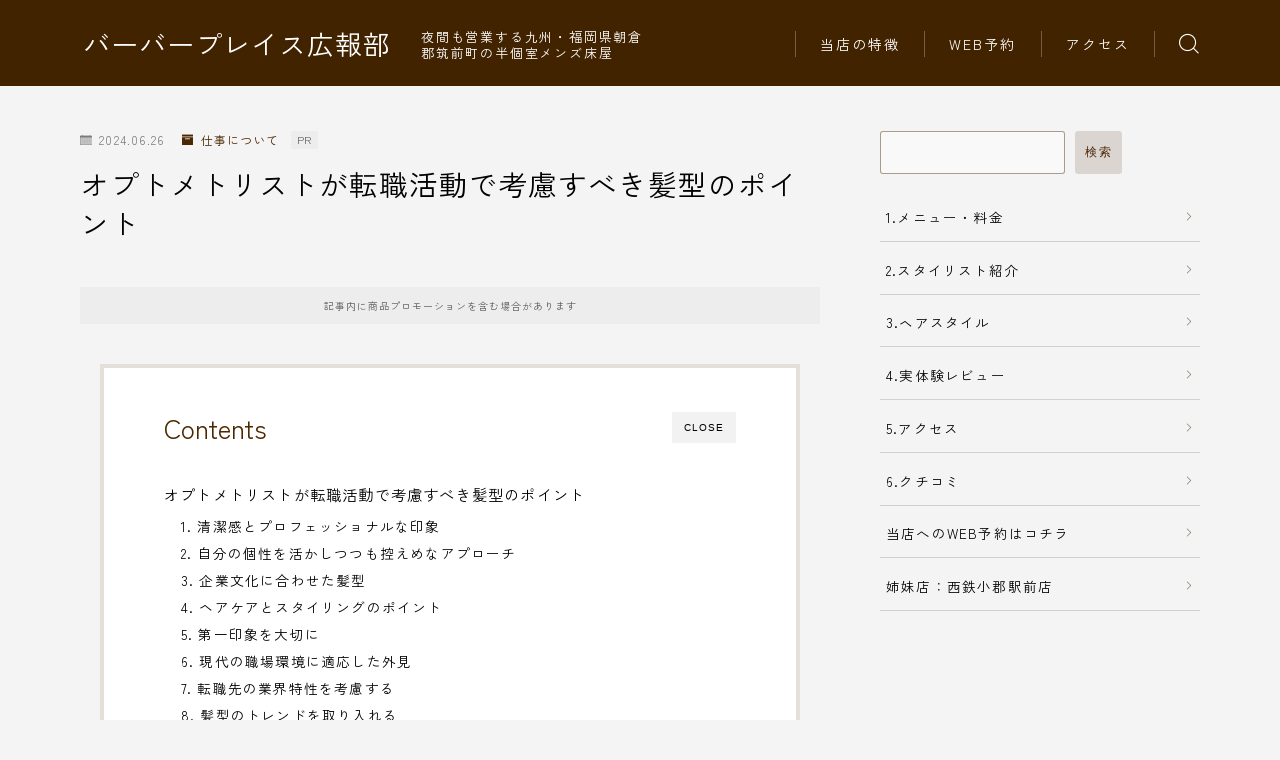

--- FILE ---
content_type: text/html; charset=UTF-8
request_url: https://barber-place.com/optcut/
body_size: 26663
content:
<!DOCTYPE html>
<html lang="ja">

<head prefix="og: https://ogp.me/ns# fb: https://ogp.me/ns/fb# article: https://ogp.me/ns/article#">
	<meta charset="utf-8">
	<meta http-equiv="X-UA-Compatible" content="IE=edge">
	<meta name="viewport" content="width=device-width, initial-scale=1,minimum-scale=1.0">
	<!-- ここからOGP -->
	<meta property="og:type" content="article">
			<meta property="og:title" content="オプトメトリストが転職活動で考慮すべき髪型のポイント｜バーバープレイス広報部">
		<meta property="og:url" content="https://barber-place.com/optcut/">
			<meta property="og:description" content="オプトメトリストが転職活動で考慮すべき髪型のポイント オプトメトリストは、視力検査や視覚矯正、目の健康管理を専門とする医療職です。患者に対して適切なケアを提供し、視覚に関する問題を解決するために重要な役割を担っています。転職活動においては、">
				<meta property="og:image" content="https://barber-place.com/wp-content/uploads/2024/05/Noimage.jpg">
	<!-- ここまでOGP --><meta name="description" content="オプトメトリストが転職活動で考慮すべき髪型のポイント オプトメトリストは、視力検査や視覚矯正、目の健康管理を専門とする医療職です。患者に対して適切なケアを提供し、視覚に関する問題を解決するために重要な役割を担っています。転職活動においては、" >

<link rel="canonical" href="https://barber-place.com/optcut/">
<meta property="og:site_name" content="バーバープレイス広報部">
<meta name="twitter:card" content="summary_large_image">
<meta name="twitter:site" content="@ROYALFUND7">
<script async src="https://pagead2.googlesyndication.com/pagead/js/adsbygoogle.js?client=ca-pub-9841705866879967"
     crossorigin="anonymous"></script>

<meta name="google-site-verification" content="KLYrhX-9deuznKaNI3UZwLtRNBtJpHfd7wj67H7P3Vg" />


<title>オプトメトリストが転職活動で考慮すべき髪型のポイント｜バーバープレイス広報部</title>
<meta name='robots' content='max-image-preview:large' />
<link rel='dns-prefetch' href='//cdnjs.cloudflare.com' />
<link rel="alternate" type="application/rss+xml" title="バーバープレイス広報部 &raquo; オプトメトリストが転職活動で考慮すべき髪型のポイント のコメントのフィード" href="https://barber-place.com/optcut/feed/" />
<link rel="alternate" title="oEmbed (JSON)" type="application/json+oembed" href="https://barber-place.com/wp-json/oembed/1.0/embed?url=https%3A%2F%2Fbarber-place.com%2Foptcut%2F" />
<link rel="alternate" title="oEmbed (XML)" type="text/xml+oembed" href="https://barber-place.com/wp-json/oembed/1.0/embed?url=https%3A%2F%2Fbarber-place.com%2Foptcut%2F&#038;format=xml" />
<style id='wp-img-auto-sizes-contain-inline-css' type='text/css'>
img:is([sizes=auto i],[sizes^="auto," i]){contain-intrinsic-size:3000px 1500px}
/*# sourceURL=wp-img-auto-sizes-contain-inline-css */
</style>
<style id='wp-emoji-styles-inline-css' type='text/css'>

	img.wp-smiley, img.emoji {
		display: inline !important;
		border: none !important;
		box-shadow: none !important;
		height: 1em !important;
		width: 1em !important;
		margin: 0 0.07em !important;
		vertical-align: -0.1em !important;
		background: none !important;
		padding: 0 !important;
	}
/*# sourceURL=wp-emoji-styles-inline-css */
</style>
<style id='wp-block-library-inline-css' type='text/css'>
:root{--wp-block-synced-color:#7a00df;--wp-block-synced-color--rgb:122,0,223;--wp-bound-block-color:var(--wp-block-synced-color);--wp-editor-canvas-background:#ddd;--wp-admin-theme-color:#007cba;--wp-admin-theme-color--rgb:0,124,186;--wp-admin-theme-color-darker-10:#006ba1;--wp-admin-theme-color-darker-10--rgb:0,107,160.5;--wp-admin-theme-color-darker-20:#005a87;--wp-admin-theme-color-darker-20--rgb:0,90,135;--wp-admin-border-width-focus:2px}@media (min-resolution:192dpi){:root{--wp-admin-border-width-focus:1.5px}}.wp-element-button{cursor:pointer}:root .has-very-light-gray-background-color{background-color:#eee}:root .has-very-dark-gray-background-color{background-color:#313131}:root .has-very-light-gray-color{color:#eee}:root .has-very-dark-gray-color{color:#313131}:root .has-vivid-green-cyan-to-vivid-cyan-blue-gradient-background{background:linear-gradient(135deg,#00d084,#0693e3)}:root .has-purple-crush-gradient-background{background:linear-gradient(135deg,#34e2e4,#4721fb 50%,#ab1dfe)}:root .has-hazy-dawn-gradient-background{background:linear-gradient(135deg,#faaca8,#dad0ec)}:root .has-subdued-olive-gradient-background{background:linear-gradient(135deg,#fafae1,#67a671)}:root .has-atomic-cream-gradient-background{background:linear-gradient(135deg,#fdd79a,#004a59)}:root .has-nightshade-gradient-background{background:linear-gradient(135deg,#330968,#31cdcf)}:root .has-midnight-gradient-background{background:linear-gradient(135deg,#020381,#2874fc)}:root{--wp--preset--font-size--normal:16px;--wp--preset--font-size--huge:42px}.has-regular-font-size{font-size:1em}.has-larger-font-size{font-size:2.625em}.has-normal-font-size{font-size:var(--wp--preset--font-size--normal)}.has-huge-font-size{font-size:var(--wp--preset--font-size--huge)}.has-text-align-center{text-align:center}.has-text-align-left{text-align:left}.has-text-align-right{text-align:right}.has-fit-text{white-space:nowrap!important}#end-resizable-editor-section{display:none}.aligncenter{clear:both}.items-justified-left{justify-content:flex-start}.items-justified-center{justify-content:center}.items-justified-right{justify-content:flex-end}.items-justified-space-between{justify-content:space-between}.screen-reader-text{border:0;clip-path:inset(50%);height:1px;margin:-1px;overflow:hidden;padding:0;position:absolute;width:1px;word-wrap:normal!important}.screen-reader-text:focus{background-color:#ddd;clip-path:none;color:#444;display:block;font-size:1em;height:auto;left:5px;line-height:normal;padding:15px 23px 14px;text-decoration:none;top:5px;width:auto;z-index:100000}html :where(.has-border-color){border-style:solid}html :where([style*=border-top-color]){border-top-style:solid}html :where([style*=border-right-color]){border-right-style:solid}html :where([style*=border-bottom-color]){border-bottom-style:solid}html :where([style*=border-left-color]){border-left-style:solid}html :where([style*=border-width]){border-style:solid}html :where([style*=border-top-width]){border-top-style:solid}html :where([style*=border-right-width]){border-right-style:solid}html :where([style*=border-bottom-width]){border-bottom-style:solid}html :where([style*=border-left-width]){border-left-style:solid}html :where(img[class*=wp-image-]){height:auto;max-width:100%}:where(figure){margin:0 0 1em}html :where(.is-position-sticky){--wp-admin--admin-bar--position-offset:var(--wp-admin--admin-bar--height,0px)}@media screen and (max-width:600px){html :where(.is-position-sticky){--wp-admin--admin-bar--position-offset:0px}}

/*# sourceURL=wp-block-library-inline-css */
</style><style id='wp-block-heading-inline-css' type='text/css'>
h1:where(.wp-block-heading).has-background,h2:where(.wp-block-heading).has-background,h3:where(.wp-block-heading).has-background,h4:where(.wp-block-heading).has-background,h5:where(.wp-block-heading).has-background,h6:where(.wp-block-heading).has-background{padding:1.25em 2.375em}h1.has-text-align-left[style*=writing-mode]:where([style*=vertical-lr]),h1.has-text-align-right[style*=writing-mode]:where([style*=vertical-rl]),h2.has-text-align-left[style*=writing-mode]:where([style*=vertical-lr]),h2.has-text-align-right[style*=writing-mode]:where([style*=vertical-rl]),h3.has-text-align-left[style*=writing-mode]:where([style*=vertical-lr]),h3.has-text-align-right[style*=writing-mode]:where([style*=vertical-rl]),h4.has-text-align-left[style*=writing-mode]:where([style*=vertical-lr]),h4.has-text-align-right[style*=writing-mode]:where([style*=vertical-rl]),h5.has-text-align-left[style*=writing-mode]:where([style*=vertical-lr]),h5.has-text-align-right[style*=writing-mode]:where([style*=vertical-rl]),h6.has-text-align-left[style*=writing-mode]:where([style*=vertical-lr]),h6.has-text-align-right[style*=writing-mode]:where([style*=vertical-rl]){rotate:180deg}
/*# sourceURL=https://barber-place.com/wp-includes/blocks/heading/style.min.css */
</style>
<style id='wp-block-image-inline-css' type='text/css'>
.wp-block-image>a,.wp-block-image>figure>a{display:inline-block}.wp-block-image img{box-sizing:border-box;height:auto;max-width:100%;vertical-align:bottom}@media not (prefers-reduced-motion){.wp-block-image img.hide{visibility:hidden}.wp-block-image img.show{animation:show-content-image .4s}}.wp-block-image[style*=border-radius] img,.wp-block-image[style*=border-radius]>a{border-radius:inherit}.wp-block-image.has-custom-border img{box-sizing:border-box}.wp-block-image.aligncenter{text-align:center}.wp-block-image.alignfull>a,.wp-block-image.alignwide>a{width:100%}.wp-block-image.alignfull img,.wp-block-image.alignwide img{height:auto;width:100%}.wp-block-image .aligncenter,.wp-block-image .alignleft,.wp-block-image .alignright,.wp-block-image.aligncenter,.wp-block-image.alignleft,.wp-block-image.alignright{display:table}.wp-block-image .aligncenter>figcaption,.wp-block-image .alignleft>figcaption,.wp-block-image .alignright>figcaption,.wp-block-image.aligncenter>figcaption,.wp-block-image.alignleft>figcaption,.wp-block-image.alignright>figcaption{caption-side:bottom;display:table-caption}.wp-block-image .alignleft{float:left;margin:.5em 1em .5em 0}.wp-block-image .alignright{float:right;margin:.5em 0 .5em 1em}.wp-block-image .aligncenter{margin-left:auto;margin-right:auto}.wp-block-image :where(figcaption){margin-bottom:1em;margin-top:.5em}.wp-block-image.is-style-circle-mask img{border-radius:9999px}@supports ((-webkit-mask-image:none) or (mask-image:none)) or (-webkit-mask-image:none){.wp-block-image.is-style-circle-mask img{border-radius:0;-webkit-mask-image:url('data:image/svg+xml;utf8,<svg viewBox="0 0 100 100" xmlns="http://www.w3.org/2000/svg"><circle cx="50" cy="50" r="50"/></svg>');mask-image:url('data:image/svg+xml;utf8,<svg viewBox="0 0 100 100" xmlns="http://www.w3.org/2000/svg"><circle cx="50" cy="50" r="50"/></svg>');mask-mode:alpha;-webkit-mask-position:center;mask-position:center;-webkit-mask-repeat:no-repeat;mask-repeat:no-repeat;-webkit-mask-size:contain;mask-size:contain}}:root :where(.wp-block-image.is-style-rounded img,.wp-block-image .is-style-rounded img){border-radius:9999px}.wp-block-image figure{margin:0}.wp-lightbox-container{display:flex;flex-direction:column;position:relative}.wp-lightbox-container img{cursor:zoom-in}.wp-lightbox-container img:hover+button{opacity:1}.wp-lightbox-container button{align-items:center;backdrop-filter:blur(16px) saturate(180%);background-color:#5a5a5a40;border:none;border-radius:4px;cursor:zoom-in;display:flex;height:20px;justify-content:center;opacity:0;padding:0;position:absolute;right:16px;text-align:center;top:16px;width:20px;z-index:100}@media not (prefers-reduced-motion){.wp-lightbox-container button{transition:opacity .2s ease}}.wp-lightbox-container button:focus-visible{outline:3px auto #5a5a5a40;outline:3px auto -webkit-focus-ring-color;outline-offset:3px}.wp-lightbox-container button:hover{cursor:pointer;opacity:1}.wp-lightbox-container button:focus{opacity:1}.wp-lightbox-container button:focus,.wp-lightbox-container button:hover,.wp-lightbox-container button:not(:hover):not(:active):not(.has-background){background-color:#5a5a5a40;border:none}.wp-lightbox-overlay{box-sizing:border-box;cursor:zoom-out;height:100vh;left:0;overflow:hidden;position:fixed;top:0;visibility:hidden;width:100%;z-index:100000}.wp-lightbox-overlay .close-button{align-items:center;cursor:pointer;display:flex;justify-content:center;min-height:40px;min-width:40px;padding:0;position:absolute;right:calc(env(safe-area-inset-right) + 16px);top:calc(env(safe-area-inset-top) + 16px);z-index:5000000}.wp-lightbox-overlay .close-button:focus,.wp-lightbox-overlay .close-button:hover,.wp-lightbox-overlay .close-button:not(:hover):not(:active):not(.has-background){background:none;border:none}.wp-lightbox-overlay .lightbox-image-container{height:var(--wp--lightbox-container-height);left:50%;overflow:hidden;position:absolute;top:50%;transform:translate(-50%,-50%);transform-origin:top left;width:var(--wp--lightbox-container-width);z-index:9999999999}.wp-lightbox-overlay .wp-block-image{align-items:center;box-sizing:border-box;display:flex;height:100%;justify-content:center;margin:0;position:relative;transform-origin:0 0;width:100%;z-index:3000000}.wp-lightbox-overlay .wp-block-image img{height:var(--wp--lightbox-image-height);min-height:var(--wp--lightbox-image-height);min-width:var(--wp--lightbox-image-width);width:var(--wp--lightbox-image-width)}.wp-lightbox-overlay .wp-block-image figcaption{display:none}.wp-lightbox-overlay button{background:none;border:none}.wp-lightbox-overlay .scrim{background-color:#fff;height:100%;opacity:.9;position:absolute;width:100%;z-index:2000000}.wp-lightbox-overlay.active{visibility:visible}@media not (prefers-reduced-motion){.wp-lightbox-overlay.active{animation:turn-on-visibility .25s both}.wp-lightbox-overlay.active img{animation:turn-on-visibility .35s both}.wp-lightbox-overlay.show-closing-animation:not(.active){animation:turn-off-visibility .35s both}.wp-lightbox-overlay.show-closing-animation:not(.active) img{animation:turn-off-visibility .25s both}.wp-lightbox-overlay.zoom.active{animation:none;opacity:1;visibility:visible}.wp-lightbox-overlay.zoom.active .lightbox-image-container{animation:lightbox-zoom-in .4s}.wp-lightbox-overlay.zoom.active .lightbox-image-container img{animation:none}.wp-lightbox-overlay.zoom.active .scrim{animation:turn-on-visibility .4s forwards}.wp-lightbox-overlay.zoom.show-closing-animation:not(.active){animation:none}.wp-lightbox-overlay.zoom.show-closing-animation:not(.active) .lightbox-image-container{animation:lightbox-zoom-out .4s}.wp-lightbox-overlay.zoom.show-closing-animation:not(.active) .lightbox-image-container img{animation:none}.wp-lightbox-overlay.zoom.show-closing-animation:not(.active) .scrim{animation:turn-off-visibility .4s forwards}}@keyframes show-content-image{0%{visibility:hidden}99%{visibility:hidden}to{visibility:visible}}@keyframes turn-on-visibility{0%{opacity:0}to{opacity:1}}@keyframes turn-off-visibility{0%{opacity:1;visibility:visible}99%{opacity:0;visibility:visible}to{opacity:0;visibility:hidden}}@keyframes lightbox-zoom-in{0%{transform:translate(calc((-100vw + var(--wp--lightbox-scrollbar-width))/2 + var(--wp--lightbox-initial-left-position)),calc(-50vh + var(--wp--lightbox-initial-top-position))) scale(var(--wp--lightbox-scale))}to{transform:translate(-50%,-50%) scale(1)}}@keyframes lightbox-zoom-out{0%{transform:translate(-50%,-50%) scale(1);visibility:visible}99%{visibility:visible}to{transform:translate(calc((-100vw + var(--wp--lightbox-scrollbar-width))/2 + var(--wp--lightbox-initial-left-position)),calc(-50vh + var(--wp--lightbox-initial-top-position))) scale(var(--wp--lightbox-scale));visibility:hidden}}
/*# sourceURL=https://barber-place.com/wp-includes/blocks/image/style.min.css */
</style>
<style id='wp-block-search-inline-css' type='text/css'>
.wp-block-search__button{margin-left:10px;word-break:normal}.wp-block-search__button.has-icon{line-height:0}.wp-block-search__button svg{height:1.25em;min-height:24px;min-width:24px;width:1.25em;fill:currentColor;vertical-align:text-bottom}:where(.wp-block-search__button){border:1px solid #ccc;padding:6px 10px}.wp-block-search__inside-wrapper{display:flex;flex:auto;flex-wrap:nowrap;max-width:100%}.wp-block-search__label{width:100%}.wp-block-search.wp-block-search__button-only .wp-block-search__button{box-sizing:border-box;display:flex;flex-shrink:0;justify-content:center;margin-left:0;max-width:100%}.wp-block-search.wp-block-search__button-only .wp-block-search__inside-wrapper{min-width:0!important;transition-property:width}.wp-block-search.wp-block-search__button-only .wp-block-search__input{flex-basis:100%;transition-duration:.3s}.wp-block-search.wp-block-search__button-only.wp-block-search__searchfield-hidden,.wp-block-search.wp-block-search__button-only.wp-block-search__searchfield-hidden .wp-block-search__inside-wrapper{overflow:hidden}.wp-block-search.wp-block-search__button-only.wp-block-search__searchfield-hidden .wp-block-search__input{border-left-width:0!important;border-right-width:0!important;flex-basis:0;flex-grow:0;margin:0;min-width:0!important;padding-left:0!important;padding-right:0!important;width:0!important}:where(.wp-block-search__input){appearance:none;border:1px solid #949494;flex-grow:1;font-family:inherit;font-size:inherit;font-style:inherit;font-weight:inherit;letter-spacing:inherit;line-height:inherit;margin-left:0;margin-right:0;min-width:3rem;padding:8px;text-decoration:unset!important;text-transform:inherit}:where(.wp-block-search__button-inside .wp-block-search__inside-wrapper){background-color:#fff;border:1px solid #949494;box-sizing:border-box;padding:4px}:where(.wp-block-search__button-inside .wp-block-search__inside-wrapper) .wp-block-search__input{border:none;border-radius:0;padding:0 4px}:where(.wp-block-search__button-inside .wp-block-search__inside-wrapper) .wp-block-search__input:focus{outline:none}:where(.wp-block-search__button-inside .wp-block-search__inside-wrapper) :where(.wp-block-search__button){padding:4px 8px}.wp-block-search.aligncenter .wp-block-search__inside-wrapper{margin:auto}.wp-block[data-align=right] .wp-block-search.wp-block-search__button-only .wp-block-search__inside-wrapper{float:right}
/*# sourceURL=https://barber-place.com/wp-includes/blocks/search/style.min.css */
</style>
<style id='wp-block-video-inline-css' type='text/css'>
.wp-block-video{box-sizing:border-box}.wp-block-video video{height:auto;vertical-align:middle;width:100%}@supports (position:sticky){.wp-block-video [poster]{object-fit:cover}}.wp-block-video.aligncenter{text-align:center}.wp-block-video :where(figcaption){margin-bottom:1em;margin-top:.5em}
/*# sourceURL=https://barber-place.com/wp-includes/blocks/video/style.min.css */
</style>
<style id='wp-block-paragraph-inline-css' type='text/css'>
.is-small-text{font-size:.875em}.is-regular-text{font-size:1em}.is-large-text{font-size:2.25em}.is-larger-text{font-size:3em}.has-drop-cap:not(:focus):first-letter{float:left;font-size:8.4em;font-style:normal;font-weight:100;line-height:.68;margin:.05em .1em 0 0;text-transform:uppercase}body.rtl .has-drop-cap:not(:focus):first-letter{float:none;margin-left:.1em}p.has-drop-cap.has-background{overflow:hidden}:root :where(p.has-background){padding:1.25em 2.375em}:where(p.has-text-color:not(.has-link-color)) a{color:inherit}p.has-text-align-left[style*="writing-mode:vertical-lr"],p.has-text-align-right[style*="writing-mode:vertical-rl"]{rotate:180deg}
/*# sourceURL=https://barber-place.com/wp-includes/blocks/paragraph/style.min.css */
</style>
<style id='global-styles-inline-css' type='text/css'>
:root{--wp--preset--aspect-ratio--square: 1;--wp--preset--aspect-ratio--4-3: 4/3;--wp--preset--aspect-ratio--3-4: 3/4;--wp--preset--aspect-ratio--3-2: 3/2;--wp--preset--aspect-ratio--2-3: 2/3;--wp--preset--aspect-ratio--16-9: 16/9;--wp--preset--aspect-ratio--9-16: 9/16;--wp--preset--color--black: #000000;--wp--preset--color--cyan-bluish-gray: #abb8c3;--wp--preset--color--white: #ffffff;--wp--preset--color--pale-pink: #f78da7;--wp--preset--color--vivid-red: #cf2e2e;--wp--preset--color--luminous-vivid-orange: #ff6900;--wp--preset--color--luminous-vivid-amber: #fcb900;--wp--preset--color--light-green-cyan: #7bdcb5;--wp--preset--color--vivid-green-cyan: #00d084;--wp--preset--color--pale-cyan-blue: #8ed1fc;--wp--preset--color--vivid-cyan-blue: #0693e3;--wp--preset--color--vivid-purple: #9b51e0;--wp--preset--gradient--vivid-cyan-blue-to-vivid-purple: linear-gradient(135deg,rgb(6,147,227) 0%,rgb(155,81,224) 100%);--wp--preset--gradient--light-green-cyan-to-vivid-green-cyan: linear-gradient(135deg,rgb(122,220,180) 0%,rgb(0,208,130) 100%);--wp--preset--gradient--luminous-vivid-amber-to-luminous-vivid-orange: linear-gradient(135deg,rgb(252,185,0) 0%,rgb(255,105,0) 100%);--wp--preset--gradient--luminous-vivid-orange-to-vivid-red: linear-gradient(135deg,rgb(255,105,0) 0%,rgb(207,46,46) 100%);--wp--preset--gradient--very-light-gray-to-cyan-bluish-gray: linear-gradient(135deg,rgb(238,238,238) 0%,rgb(169,184,195) 100%);--wp--preset--gradient--cool-to-warm-spectrum: linear-gradient(135deg,rgb(74,234,220) 0%,rgb(151,120,209) 20%,rgb(207,42,186) 40%,rgb(238,44,130) 60%,rgb(251,105,98) 80%,rgb(254,248,76) 100%);--wp--preset--gradient--blush-light-purple: linear-gradient(135deg,rgb(255,206,236) 0%,rgb(152,150,240) 100%);--wp--preset--gradient--blush-bordeaux: linear-gradient(135deg,rgb(254,205,165) 0%,rgb(254,45,45) 50%,rgb(107,0,62) 100%);--wp--preset--gradient--luminous-dusk: linear-gradient(135deg,rgb(255,203,112) 0%,rgb(199,81,192) 50%,rgb(65,88,208) 100%);--wp--preset--gradient--pale-ocean: linear-gradient(135deg,rgb(255,245,203) 0%,rgb(182,227,212) 50%,rgb(51,167,181) 100%);--wp--preset--gradient--electric-grass: linear-gradient(135deg,rgb(202,248,128) 0%,rgb(113,206,126) 100%);--wp--preset--gradient--midnight: linear-gradient(135deg,rgb(2,3,129) 0%,rgb(40,116,252) 100%);--wp--preset--font-size--small: 13px;--wp--preset--font-size--medium: 20px;--wp--preset--font-size--large: 36px;--wp--preset--font-size--x-large: 42px;--wp--preset--spacing--20: 0.44rem;--wp--preset--spacing--30: 0.67rem;--wp--preset--spacing--40: 1rem;--wp--preset--spacing--50: 1.5rem;--wp--preset--spacing--60: 2.25rem;--wp--preset--spacing--70: 3.38rem;--wp--preset--spacing--80: 5.06rem;--wp--preset--shadow--natural: 6px 6px 9px rgba(0, 0, 0, 0.2);--wp--preset--shadow--deep: 12px 12px 50px rgba(0, 0, 0, 0.4);--wp--preset--shadow--sharp: 6px 6px 0px rgba(0, 0, 0, 0.2);--wp--preset--shadow--outlined: 6px 6px 0px -3px rgb(255, 255, 255), 6px 6px rgb(0, 0, 0);--wp--preset--shadow--crisp: 6px 6px 0px rgb(0, 0, 0);}:where(.is-layout-flex){gap: 0.5em;}:where(.is-layout-grid){gap: 0.5em;}body .is-layout-flex{display: flex;}.is-layout-flex{flex-wrap: wrap;align-items: center;}.is-layout-flex > :is(*, div){margin: 0;}body .is-layout-grid{display: grid;}.is-layout-grid > :is(*, div){margin: 0;}:where(.wp-block-columns.is-layout-flex){gap: 2em;}:where(.wp-block-columns.is-layout-grid){gap: 2em;}:where(.wp-block-post-template.is-layout-flex){gap: 1.25em;}:where(.wp-block-post-template.is-layout-grid){gap: 1.25em;}.has-black-color{color: var(--wp--preset--color--black) !important;}.has-cyan-bluish-gray-color{color: var(--wp--preset--color--cyan-bluish-gray) !important;}.has-white-color{color: var(--wp--preset--color--white) !important;}.has-pale-pink-color{color: var(--wp--preset--color--pale-pink) !important;}.has-vivid-red-color{color: var(--wp--preset--color--vivid-red) !important;}.has-luminous-vivid-orange-color{color: var(--wp--preset--color--luminous-vivid-orange) !important;}.has-luminous-vivid-amber-color{color: var(--wp--preset--color--luminous-vivid-amber) !important;}.has-light-green-cyan-color{color: var(--wp--preset--color--light-green-cyan) !important;}.has-vivid-green-cyan-color{color: var(--wp--preset--color--vivid-green-cyan) !important;}.has-pale-cyan-blue-color{color: var(--wp--preset--color--pale-cyan-blue) !important;}.has-vivid-cyan-blue-color{color: var(--wp--preset--color--vivid-cyan-blue) !important;}.has-vivid-purple-color{color: var(--wp--preset--color--vivid-purple) !important;}.has-black-background-color{background-color: var(--wp--preset--color--black) !important;}.has-cyan-bluish-gray-background-color{background-color: var(--wp--preset--color--cyan-bluish-gray) !important;}.has-white-background-color{background-color: var(--wp--preset--color--white) !important;}.has-pale-pink-background-color{background-color: var(--wp--preset--color--pale-pink) !important;}.has-vivid-red-background-color{background-color: var(--wp--preset--color--vivid-red) !important;}.has-luminous-vivid-orange-background-color{background-color: var(--wp--preset--color--luminous-vivid-orange) !important;}.has-luminous-vivid-amber-background-color{background-color: var(--wp--preset--color--luminous-vivid-amber) !important;}.has-light-green-cyan-background-color{background-color: var(--wp--preset--color--light-green-cyan) !important;}.has-vivid-green-cyan-background-color{background-color: var(--wp--preset--color--vivid-green-cyan) !important;}.has-pale-cyan-blue-background-color{background-color: var(--wp--preset--color--pale-cyan-blue) !important;}.has-vivid-cyan-blue-background-color{background-color: var(--wp--preset--color--vivid-cyan-blue) !important;}.has-vivid-purple-background-color{background-color: var(--wp--preset--color--vivid-purple) !important;}.has-black-border-color{border-color: var(--wp--preset--color--black) !important;}.has-cyan-bluish-gray-border-color{border-color: var(--wp--preset--color--cyan-bluish-gray) !important;}.has-white-border-color{border-color: var(--wp--preset--color--white) !important;}.has-pale-pink-border-color{border-color: var(--wp--preset--color--pale-pink) !important;}.has-vivid-red-border-color{border-color: var(--wp--preset--color--vivid-red) !important;}.has-luminous-vivid-orange-border-color{border-color: var(--wp--preset--color--luminous-vivid-orange) !important;}.has-luminous-vivid-amber-border-color{border-color: var(--wp--preset--color--luminous-vivid-amber) !important;}.has-light-green-cyan-border-color{border-color: var(--wp--preset--color--light-green-cyan) !important;}.has-vivid-green-cyan-border-color{border-color: var(--wp--preset--color--vivid-green-cyan) !important;}.has-pale-cyan-blue-border-color{border-color: var(--wp--preset--color--pale-cyan-blue) !important;}.has-vivid-cyan-blue-border-color{border-color: var(--wp--preset--color--vivid-cyan-blue) !important;}.has-vivid-purple-border-color{border-color: var(--wp--preset--color--vivid-purple) !important;}.has-vivid-cyan-blue-to-vivid-purple-gradient-background{background: var(--wp--preset--gradient--vivid-cyan-blue-to-vivid-purple) !important;}.has-light-green-cyan-to-vivid-green-cyan-gradient-background{background: var(--wp--preset--gradient--light-green-cyan-to-vivid-green-cyan) !important;}.has-luminous-vivid-amber-to-luminous-vivid-orange-gradient-background{background: var(--wp--preset--gradient--luminous-vivid-amber-to-luminous-vivid-orange) !important;}.has-luminous-vivid-orange-to-vivid-red-gradient-background{background: var(--wp--preset--gradient--luminous-vivid-orange-to-vivid-red) !important;}.has-very-light-gray-to-cyan-bluish-gray-gradient-background{background: var(--wp--preset--gradient--very-light-gray-to-cyan-bluish-gray) !important;}.has-cool-to-warm-spectrum-gradient-background{background: var(--wp--preset--gradient--cool-to-warm-spectrum) !important;}.has-blush-light-purple-gradient-background{background: var(--wp--preset--gradient--blush-light-purple) !important;}.has-blush-bordeaux-gradient-background{background: var(--wp--preset--gradient--blush-bordeaux) !important;}.has-luminous-dusk-gradient-background{background: var(--wp--preset--gradient--luminous-dusk) !important;}.has-pale-ocean-gradient-background{background: var(--wp--preset--gradient--pale-ocean) !important;}.has-electric-grass-gradient-background{background: var(--wp--preset--gradient--electric-grass) !important;}.has-midnight-gradient-background{background: var(--wp--preset--gradient--midnight) !important;}.has-small-font-size{font-size: var(--wp--preset--font-size--small) !important;}.has-medium-font-size{font-size: var(--wp--preset--font-size--medium) !important;}.has-large-font-size{font-size: var(--wp--preset--font-size--large) !important;}.has-x-large-font-size{font-size: var(--wp--preset--font-size--x-large) !important;}
/*# sourceURL=global-styles-inline-css */
</style>

<style id='classic-theme-styles-inline-css' type='text/css'>
/*! This file is auto-generated */
.wp-block-button__link{color:#fff;background-color:#32373c;border-radius:9999px;box-shadow:none;text-decoration:none;padding:calc(.667em + 2px) calc(1.333em + 2px);font-size:1.125em}.wp-block-file__button{background:#32373c;color:#fff;text-decoration:none}
/*# sourceURL=/wp-includes/css/classic-themes.min.css */
</style>
<link rel='stylesheet' id='prism-numbers-css' href='https://cdnjs.cloudflare.com/ajax/libs/prism/1.29.0/plugins/line-numbers/prism-line-numbers.min.css?ver=1.29.0' type='text/css' media='all' />
<link rel='stylesheet' id='prism-okaidia-css' href='https://cdnjs.cloudflare.com/ajax/libs/prism/1.29.0/themes/prism-okaidia.min.css?ver=1.29.0' type='text/css' media='all' />
<link rel='stylesheet' id='theme-style-css' href='https://barber-place.com/wp-content/themes/jinr/style.css?ver=6.9' type='text/css' media='all' />
<link rel="https://api.w.org/" href="https://barber-place.com/wp-json/" /><link rel="alternate" title="JSON" type="application/json" href="https://barber-place.com/wp-json/wp/v2/posts/3005" /><link rel='shortlink' href='https://barber-place.com/?p=3005' />
<style type="text/css">.a--search-label,.a--menu-label {margin-top:-2px;}body:not(.wp-admin){background-color: #f4f4f4;}body:not(.wp-admin) #wrapper{background-image: url();}body:not(.wp-admin),.widgettitle,.c--post-list-title,.d--slider-title-default,.d--blogcard-mysite .a--blogcard-title,.d--blogcard-external .a--blogcard-title,.d--blogcard-external .a--blogcard-more,.d--blogcard-external::before,.d--blogcard-external.d--blogcard-style1 .a--blogcard-label,#hamburgerMenuList .menu-item a,.editor-styles-wrapper,#headerSearch .search-text,.d--profile-author.d--brand-color .d--contact,.js--hamburger-active.c--menu-trigger .a--menu-label,#postTagBox a,.wpcf7 input,.wpcf7 textarea,.wpcf7 select,.o--jinr-postcard,.o--postlist-inner .a--post-title,.widgets-php h2.jinr-heading,.d--material-design .b--jinr-postlist .a--post-title,.wp-block-search__input,.a--button-microcopy,.b--jinr-paid-text,.b--paidpost-remaining{color:#000000;}#hamburgerMenuList .menu-item a:after,.a--simple-box-quotetitle,.a--nextpage-label{color:rgba(0,0,0,0.6);}#globalMenuList .sub-menu .menu-item a,.a--ham-follow-label{color:rgba(0,0,0,0.75);}.a--time-separator,.js--hamburger-active.c--menu-trigger .a--menu-bar,.a--nextpage-label::before,.a--nextpage-label::after{background-color:#000000;}.a--microcopy-parts1,    .a--microcopy-parts2,.d--button-microcopy3 .a--microcopy-parts1::before,.d--button-microcopy3 .a--microcopy-parts2::before{background-color:rgba(0,0,0,0.6);}.post-page-numbers,.o--pagenation-list .c--pagenation-item a{border-color:rgba(76,40,0,1);color:rgba(76,40,0,1);}.o--pagenation-list .c--pagenation-item .dots{color:rgba(0,0,0,0.45);}.post-page-numbers.current,.c--nextpage a:hover,.o--pagenation-list .c--pagenation-item span:not(.dots),.o--pagenation-list .c--pagenation-item a:hover{background-color:rgba(76,40,0,1);}#hamburgerMenuList .menu-item ul a:before{background-color:rgba(0,0,0,0.3);}#hamburgerMenuList .menu-item{border-color:rgba(0,0,0,0.15);}.d--sns-share-design2.d--sns-share-color-white .c--sns-share-item{border-color:rgba(0,0,0,0.09);}ul.is-style-jinr-checkmark-square.jinr-list li::after{border-color:rgba(0,0,0,0.12);}.o--snsshare-button-select{background-color:rgba(0,0,0,0.03);}#postTagBox a,.wp-block-tag-cloud a{background-color:rgba(0,0,0,0.06);}.d--simple-box12{background-color:rgba(0,0,0,0.06);}.d--simple-box12::before,.d--simple-box12::after{color:rgba(0,0,0,0.06);}.d--blogcard-external.d--blogcard-style1 .o--blogcard-link,.wp-block-table table,.wp-block-table td,.wp-block-table thead{border-color:#000000;}.o--widget-area a:not([class]),.jinr-article a:not([class]),#commonFooter a:not([class]),.editor-styles-wrapper a:not([class]),.comment-edit-link,.comment-reply-link{color: #4466ce;}.comment-edit-link,.comment-reply-link{border-color: #4466ce;}#wrapper a:not([class]):hover{color: #8093ce;}#footerMenuList a:hover{color: #8093ce!important;}#globalMenuList .menu-item a:hover{color: #ffffff;}.d--glonavi-hover-none #globalMenuList .menu-item a:hover{color: #8093ce;}.a--timeline-link-text span::before,.a--timeline-link-text span::after{background-color: #4466ce;}.a--timeline-link-text:hover span::before,.a--timeline-link-text:hover span::after{background-color: #8093ce;}.d--blogcard-mysite .a--blogcard-more,.d--blogcard-mysite::before,.a--postcard-category,#mainContent .a--post-cat a,.a--timeline-step,.a--timeline-step-original,#mainContent .d--profile-author.d--theme-color a.a--sns-item-link,.d--profile-style1.d--theme-color a.a--sns-item-link .jin-icons,.d--profile-style2.d--theme-color a.a--sns-item-link .jin-icons,.c--jinr-post-cat a,.d--blogcard-mysite.d--blogcard-style1 .a--blogcard-label,.wp-block-search__button,.a--slider-button a,.cat-item a::after,.widget_nav_menu a::after,.wp-block-page-list a::after,.wp-block-archives a::after,.d--slider-design2 .swiper-button-prev::after,.d--slider-design2 .swiper-button-next::after,.a--paidpost-price,.d--h2-style10 h2.jinr-heading{color: #4c2800;}.d--blogcard-mysite.d--blogcard-style1 .o--blogcard-link,.d--h3-style1 h3.jinr-heading,.d--h2-style3 h2.jinr-heading,.d--h2-style9 h2.jinr-heading::after,.d--h2-style9 h2.jinr-heading,.d--h3-style3 h3.jinr-heading,.d--h3-style4 h3.jinr-heading,.d--h4-style2 h4.jinr-heading,.d--profile-style1,.d--h3-style7 h3.jinr-heading::before,.d--h4-style6 h4.jinr-heading::before,.jinr-widget-area h2.jinr-heading,.widgets-php h2.jinr-heading,ul.is-style-jinr-checkmark li::before,ul.is-style-jinr-checkmark-square li::before{border-color: #4c2800;}.d--profile-style1 .a--profile-job{border-bottom-color: #4c2800!important;}.d--h2-style2 h2.jinr-heading::before,.d--h2-style8 h2.jinr-heading::before{border-top-color: #4c2800!important;}.a--timeline-step-original::before,.a--timeline-step-original::after,.a--timeline-step::before,.a--timeline-step::after,.a--slider-button-deco,.d--h2-style1 h2.jinr-heading,.d--h2-style2 h2.jinr-heading,.d--h4-style1 h4.jinr-heading::before,.d--h2-style4 h2.jinr-heading::after,.d--h2-style5 h2.jinr-heading::before,.d--h2-style6 h2.jinr-heading::before,.d--h2-style7 h2.jinr-heading::before,.d--h2-style7 h2.jinr-heading::after,.d--h2-style9 h2.jinr-heading::before,.d--h3-style2 h3.jinr-heading::before,.d--h3-style3 h3.jinr-heading::before,.d--h3-style5 h3.jinr-heading::before,.d--h3-style5 h3.jinr-heading::after,.d--h4-style3 h4.jinr-heading::before,.o--slider-pagenation .swiper-pagination-bullet,.o--slider-pagenation .a--slider-pagenation,#snsShareBottom.d--sns-share-color-solid,ul.jinr-list li::after,ol.jinr-list li::before,.d--profile-style2 .o--profile-contents,.d--profile-style1 .a--profile-introduction::before,.d--h3-style6 h3.jinr-heading::before,.d--h3-style7 h3.jinr-heading::after,.d--h4-style5 h4.jinr-heading::before,.d--h4-style6 h4.jinr-heading::after,.d--archive-subtitle::after,.a--scroll-btn:before, .a--scroll-btn:after,.d--designtitle-animation-dynamic .b--jinr-h2rich.js--scr-animation::before{background-color: #4c2800;}.d--slider-design2 .swiper-button-prev,.d--slider-design2 .swiper-button-next{background-color: rgba(76,40,0,0.09);}.d--slider-design2 .swiper-button-prev:hover::before,.d--slider-design2 .swiper-button-next:hover::before{background-color: #4c2800;}.d--material-design .d--slider-design2 .swiper-button-prev,.d--material-design .d--slider-design2 .swiper-button-next{box-shadow: 0 3px 6px -1px rgba(76,40,0,0.3);}.d--profile-style2 .a--profile-introduction{background-color: rgba(76,40,0,0.09);}.d--h3-style8 h3.jinr-heading,.d--h4-style4 h4.jinr-heading,.d--h2-style10 h2.jinr-heading{background-color: rgba(76,40,0,0.09);}.wp-block-search__button{background-color: rgba(76,40,0,0.15);}.o--notfound-section{background-color: rgba(76,40,0,0.06);}.jinr-profile-label::before,.jinr-profile-label span{background-color: rgba(76,40,0,1);}.wp-block-search__button:hover{background-color: rgba(76,40,0,1);}.d--flat-design .wp-block-search__input,.d--flat-design .wp-block-search__button-inside .wp-block-search__inside-wrapper,.d--flat-design .wp-block-categories-dropdown select,.d--flat-design .wp-block-archives-dropdown select{border-color: rgba(76,40,0,0.45);}#hamburgerMenu .o--ham-follow-sns .a--sns-item-link .jin-icons::before{color: rgba(76,40,0,1);}.wp-block-categories-dropdown::before,.wp-block-archives-dropdown::before{color: rgba(76,40,0,1);}.wp-block-search__button svg{fill:#4c2800;}ol.jinr-list li li::after,ul.jinr-list li li::after{color: #4c2800!important;}.d--button a{background-color: #4c2800;}.d--archive-subtitle{color: rgba(0,0,0,0.45);}.a--post-date,.a--post-category{color: rgba(0,0,0,0.75);}@media (min-width: 552px) {.d--postlist-newstext .a--post-date{color: rgba(0,0,0,0.84);}.d--postlist-newstext .o--postlist-item{border-color: rgba(0,0,0,0.12);}.d--postlist-hover-hovercolor .c--post-link:hover .a--post-title{color: #8093ce!important;}}@media (max-width: 551px) {.d--postlist-newstext-sp .a--post-date{color: rgba(0,0,0,0.9);}.d--postlist-newstext-sp .o--postlist-item{border-color: rgba(0,0,0,0.12);}}.d--marker1{background:linear-gradient(transparent 60%, #c0cfe2 60%);}.d--marker2{background:linear-gradient(transparent 60%, #f9d77a 60%);}.d--user-color1{color: #e53b55;}.d--user-color2{color: #4466ce;}.d--information-type-textonlywithlink a:hover{color : #31345e!important;}.c--tab-title{background-color:rgba(76,40,0,0.3);}.c--tab-title.active{background-color:rgba(76,40,0,1);color:rgba(244,244,244,1);}.d--tab-design1 .c--tab-contents{border-color:rgba(76,40,0,1);}.d--tab-design1 .c--tab-title{box-shadow: inset 1px -1px 5px -2px rgba(76,40,0,0.3);}.d--material-design .d--header-style-default.d--header-tracking-on:not(.d--transparent):not(.d--commonheader-cover){box-shadow: 0 3px 12px 1px hsla(0,0%,64%,0.461 );}.a--slider-title a{color:#000000!important;}.d--slider-design2 .c--post-meta{color:rgba(0,0,0,0.75)!important;}@media (max-width: 551px) {.a--slider-item-count{-webkit-text-stroke:1px rgba(0,0,0,1);}}@media (min-width: 552px) {.a--slider-item-count{-webkit-text-stroke:1px rgba(0,0,0,0.3);}}#mainContent{background-color:transparent;}.a--heading-iconbox-title{background-color:#f4f4f4!important;}@media (min-width: 552px) {#commonHeader + .o--jinr-mainvisual.o--jinr-slider,#commonHeader + .a--header-style-parts + .o--jinr-mainvisual.o--jinr-slider,#commonHeader + .o--informationbar + .o--jinr-mainvisual.o--jinr-slider,#commonHeader + .a--header-style-parts + .o--informationbar + .o--jinr-mainvisual.o--jinr-slider{margin-top:30px;}}#commonHeader{background-color: #422300;}@media (max-width: 551px) {.d--header-style-triangle + .a--header-style-parts,.d--header-style-slope + .a--header-style-parts{clip-path: polygon(100% 0, 100% 48%, 0 91%, 0 0);}}#headerLogoLink,#headerLogoLink:hover,#SiteSubCopy{color: #ffffff!important;}@media (max-width: 551px) {#commonHeaderInner{height: 75px;}d--header-layout1.d--header-style-border + .a--header-style-parts.js--follow-header-display{top: 75px;}}@media screen and (min-width: 552px) and (max-width:781px) {.d--header-layout1 #commonHeaderInner{height: calc(85px * 0.7);}d--header-layout1.d--header-style-border + .a--header-style-parts.js--follow-header-display{top: calc(85px * 0.7);}}@media (min-width: 782px) {.d--header-layout1 #commonHeaderInner{height: 85px;}d--header-layout1.d--header-style-border + .a--header-style-parts.js--follow-header-display{top: 85px;}.d--glonavi-hover-borderup #globalMenuList > li a::after,.d--glonavi-hover-borderwax #globalMenuList > li a::after,.d--glonavi-hover-borderflow #globalMenuList > li a::after{background-color:#ffffff;}}@media (min-width: 552px) {.d--header-layout2 #headerLogo{padding-top: calc(85px * 0.3);padding-bottom: calc(85px * 0.15);}}@media (max-width: 551px) {.d--header-layout1 #headerLogoLink{font-size: 25px;}.d--header-layout2 #headerLogoLink{font-size: 25px;}}@media screen and (min-width: 552px) and (max-width:781px) {.d--header-layout1 #headerLogoLink{font-size: calc( 27px * 0.8 );}.d--header-layout2 #headerLogoLink{font-size: calc( 27px * 0.8 );}}@media (min-width: 782px) {.d--header-layout1 #headerLogoLink{font-size: 27px;}.d--header-layout2 #headerLogoLink{font-size: 27px;}}@media (max-width: 551px) {.d--header-layout1 #commonHeaderInner{margin-top:21px;}}@media screen and (min-width: 782px) and (max-width:960px) {.d--header-layout1 #headerLogo {max-width:calc(100% - 30px);}}.d--main-style-transparent .b--jinr-paid-text{background-color:#f4f4f4;box-shadow: 0 0 0px 15px #f4f4f4;}.b--jinr-paid-container::before{background-image : linear-gradient(to right, rgba(0,0,0,0.45), rgba(0,0,0,0.45) 7px, transparent 7px, transparent 8px);}#globalMenuList .menu-item{font-size:14px;}#globalMenuList .menu-item a,#commonHeader a.a--sns-item-link .jin-icons::before,a.a--spmenu-item-link,#headerSearch .a--search-icon,#headerSearch .a--search-label,.c--menu-trigger .a--menu-label{color: #ffffff;}.d--header-menu-style2 #globalMenuList > .menu-item > a{border-color: rgba(255,255,255,0.27)!important;}.c--spmenu-item::before{background-color: rgba(255,255,255,0.21);}.c--menu-trigger .a--menu-bar{background-color: #ffffff;}@media (max-width: 551px) {.a--stillimage{height:calc( 100vh - 75px );}}@media (max-width: 551px) {.a--stillimage{height:calc( 100vh - 75px - 55px );}}.a--stillimage{background-image: url(https://barber-place.com/wp-content/themes/jinr/include/customizer/img/jinr-headerimg.png);}@media (max-width: 551px) {.a--stillimage{background-image: url(https://barber-place.com/wp-content/themes/jinr/include/customizer/img/jinr-headerimg.png);}}.d--stillimage-overlay-simple .a--stillimage-overlay{background-color: #fff;filter: opacity(75%);}.d--stillimage-overlay-blur .a--stillimage{opacity:calc(1 - 75 * 0.01);}.d--stillimage-overlay-blur.c--stillimage::before{background-color: #fff;}.a--stillimage-maincopy,.a--stillimage-subcopy{color: #22327a;}.c--stillimage-contents{top: 50%;left:50%;text-align:center;}.c--stillimage-contents .b--jinr-button .o--button-inner{text-align:center;}@media (max-width: 551px) {.c--stillimage-contents{top: 50%;left:50%;}}.a--movie-maincopy,.a--movie-subcopy{color: #22327a;}.c--movie-contents{top: 50%;left:50%;text-align:center;}@media (max-width: 551px) {.c--movie-contents{top: 50%;left:50%;}}.a--stillimage-maincopy{font-size: 2.28rem;}.a--movie-maincopy{font-size: 2.28rem;}@media (min-width: 552px) {.a--stillimage-maincopy{font-size: clamp(2.7rem, 3.9vw,3.6rem);}.a--movie-maincopy{font-size: clamp(2.7rem, 3.9vw,3.6rem);}}.a--stillimage-subcopy{font-size: clamp(1.15rem, 1.5vw,1.5rem);}.a--movie-subcopy{font-size: clamp(1.15rem, 1.5vw,1.5rem);}@media (min-width: 552px) {.a--stillimage-subcopy{font-size: clamp(1.5rem, 1.8vw,1.44rem);}.a--movie-subcopy{font-size: clamp(1.5rem, 1.8vw,1.44rem);}}.d--blogcard-style1 .a--blogcard-label,.d--blogcard-style1 .o--blogcard-link{background-color:#f4f4f4;}#snsShareBottom.d--sns-share-color-white{border-top-color:#4c2800;}#snsShareLabel::before{background-color:rgba(0,0,0,0.45);}#jinrRelatedPost,.a--hidden-scroll{background-color: #f4f4f4;}.c--relatedpost-headline{color: #000000;}.a--relatedpost-maincopy::before,.a--relatedpost-maincopy::after{background-color: #000000;}#commonFooter{background-color: #4c2800;}#commonFooter #commonFooterSiteMenu a,#commonFooter .c--breadcrumb-item a,.c--breadcrumb-item,.a--breadcrumb-parts,#commonFooter .a--profile-name,#commonFooter .a--profile-introduction,#commonFooter a.a--sns-item-link,#commonFooter .a--profile-label,#footer-widget{color: #ffffff;}#footerInfo,#footerMenuList .menu-item:not(:first-child){border-color: rgba(255,255,255,0.3);}#commonFooter .a--profile-label::before{background-color: rgba(255,255,255,0.3);}#commonFooter .a--profile-job,#commonFooter .d--brand-color .d--contact{color: rgba(255,255,255,0.6);}#copyright{color: #ffffff;}.d--fullwidth-max,.d--fullwidth-article{color: #000000;}.a--h2rich-maincopy,.a--h2rich-subcopy,.a--h2rich-number,.a--h2rich-icon{color: #4c2800;}.b--jinr-h2rich{border-color: #4c2800;}.a--h2rich-decoration-before,.a--h2rich-decoration-after{background-color: #4c2800;}.wp-block-latest-posts__list li a,.wp-block-archives-list li a,.wp-block-categories-list li a,.wp-block-page-list a,.widget_nav_menu li,.wp-block-rss li a,.wp-block-page-list li a,.wp-block-latest-comments .wp-block-latest-comments__comment,.jinr-widget-area.widget_meta li a{border-color:rgba(0,0,0,0.15);}.d--two-column .d--article-width-680 + #mainSideBar{border-color:rgba(0,0,0,0.1);}.wp-block-latest-posts__list li a,.wp-block-archives-list li a,.wp-block-categories-list li a,.wp-block-page-list li a,.widget_nav_menu li a,.wp-block-page-list a,.wp-block-rss li a,.jinr-widget-area.widget_meta li a,.wp-block-tag-cloud a,.wp-block-latest-comments__comment-link{color:#000000!important;}.widget_nav_menu .menu-item ul a:before,.wp-block-page-list .menu-item ul a:before,.wp-block-categories-list .cat-item ul a:before{background-color:rgba(0,0,0,0.15);}body[class^="logged-in"]{background-color:#fff!important;}.d--cvbutton-all.d--spcv-outline .o--cv-button{border-color: #008db7;}.d--cvbutton-all{color: #444444;}.d--cvbutton-all .a--cv-button-icon::after{background-color: rgba(68,68,68,0.6);}.d--cvbutton-all.d--spcv-solid .o--cv-button{background-color: #008db7;}.d--cvbutton-category1.d--spcv-outline .o--cv-button{border-color: #008db7;}.d--cvbutton-category1{color: #444444;}.d--cvbutton-category1 .a--cv-button-icon::after{background-color: rgba(68,68,68,0.6);}.d--cvbutton-category1.d--spcv-solid .o--cv-button{background-color: #008db7;}.d--cvbutton-category2.d--spcv-outline .o--cv-button{border-color: #008db7;}.d--cvbutton-category2{color: #444444;}.d--cvbutton-category2 .a--cv-button-icon::after{background-color: rgba(68,68,68,0.6);}.d--cvbutton-category2.d--spcv-solid .o--cv-button{background-color: #008db7;}.d--cvbutton-category3.d--spcv-outline .o--cv-button{border-color: #008db7;}.d--cvbutton-category3{color: #444444;}.d--cvbutton-category3 .a--cv-button-icon::after{background-color: rgba(68,68,68,0.6);}.d--cvbutton-category3.d--spcv-solid .o--cv-button{background-color: #008db7;}.d--simple-box1{border-color: #edd66f;}.d--simple-box1 .a--simple-box-title{color: #edd66f;}.d--simple-box1 .a--simple-box-title{color: #edd66f;}.d--simple-box2{border-color: #edd66f;}.d--simple-box2 .a--simple-box-title{color: #edd66f;}.d--simple-box2 .a--simple-box-title{color: #edd66f;}.d--simple-box2::before{border: 1px solid#edd66f;}.d--simple-box3{border-color: #edd66f;}.d--simple-box3 .a--simple-box-title{color: #edd66f;}.d--simple-box3 .a--simple-box-title{color: #edd66f;}.d--simple-box4{border-color: #edc100;}.d--simple-box4 .a--simple-box-title{color: #edc100;}.d--simple-box4 .a--simple-box-title{color: #edc100;}.d--simple-box4::before{background-image: linear-gradient(to right,#edc100,#edc100 4px,transparent 4px,transparent 8px),linear-gradient(to right,#edc100,#edc100 4px,transparent 4px,transparent 8px);}.d--simple-box5{border-color: #f7f3e3;}.d--simple-box5 .a--simple-box-title{color: #f7f3e3;}.d--simple-box5 .a--simple-box-title{color: #000000;}.d--simple-box5{background-color: #f7f3e3;}.d--simple-box6{border-color: #edd66f;}.d--simple-box6 .a--simple-box-title{color: #edd66f;}.d--simple-box6 .a--simple-box-title{color: #edd66f;}.d--simple-box6{background-color: rgba(237,214,111,0.1);}.d--simple-box7{border-color: #edd56a;}.d--simple-box7 .a--simple-box-title{color: #edd56a;}.d--simple-box7 .a--simple-box-title{color: #edd56a;}.d--simple-box7{background-color: rgba(237,213,106,0.1);}.d--simple-box8{border-color: #f9f5e5;}.d--simple-box8 .a--simple-box-title{color: #f9f5e5;}.d--simple-box8 .a--simple-box-title{color: #000000;}.d--simple-box8{background-color: #f9f5e5;}.d--simple-box9{border-color: #edc100;}.d--simple-box9 .a--simple-box-title{color: #edc100;}.d--simple-box9 .a--simple-box-title{color: #edc100;}.d--simple-box9::before{background-image: linear-gradient(to right,#edc100,#edc100 4px,transparent 4px,transparent 8px),linear-gradient(to right,#edc100,#edc100 4px,transparent 4px,transparent 8px);}.d--simple-box9::after{background-image: linear-gradient(to right,#edc100,#edc100 4px,transparent 4px,transparent 8px),linear-gradient(to right,#edc100,#edc100 4px,transparent 4px,transparent 8px);}.d--simple-box9{background-color: rgba(237,193,0,0.1);}.d--simple-box10{border-color: #f7f3e3;}.d--simple-box10 .a--simple-box-title{color: #f7f3e3;}.d--simple-box10 .a--simple-box-title{color: #000000;}.d--simple-box10{background-color: #f7f3e3;}.d--simple-box10::after{background: linear-gradient(45deg, #f7f3e3 50%, transparent 52%),linear-gradient(315deg, #f7f3e3 50%, transparent 52%);background-size: 12px 24px;background-repeat: repeat-x;}.d--simple-box11{border-color: #edc100;}.d--simple-box11 .a--simple-box-title{color: #edc100;}.d--simple-box11 .a--simple-box-title{color: #edc100;}.d--simple-box11::before, .d--simple-box11::after{border-color: #edc100;}.d--heading-box1{border-color: #4466ce;}.d--heading-box1 .a--simple-box-title{background-color: #4466ce;}.d--heading-box1 .a--simple-box-title::before{border-top-color: #4466ce!important;}.d--heading-box2{border-color: #4466ce;}.d--heading-box2 .a--simple-box-title{background-color: #4466ce;}.d--heading-box3{border-color: #4466ce;}.d--heading-box3 .a--simple-box-title{background-color: #4466ce;}.d--heading-box4{border-color: #4466ce;}.d--heading-box4 .a--simple-box-title{background-color: #4466ce;}.d--heading-box5{border-color: #407FED;}.d--heading-box6{border-color: #4466ce;}.d--heading-box6 .a--simple-box-title{color: #4466ce;}.d--heading-box6{background-color: rgba(68,102,206,0.18);}.d--heading-box7{border-color: #4466ce;}.d--heading-box7 .a--simple-box-title{color: #4466ce;}.d--heading-box7 .a--simple-box-title{border-color: #4466ce;}.d--heading-box7 .a--simple-box-title::before{background-color: #4466ce;}.d--heading-box8{border-color: #4466ce;}.d--heading-box8 .a--simple-box-title{color: #4466ce;}.d--heading-box8 .a--simple-box-title::before{background-color: #4466ce;}.d--heading-box8 .a--simple-box-title{border-color: #4466ce;}.d--heading-box9{border-color: #4466ce;}.d--heading-box9 .a--simple-box-title{background-color: #4466ce;}.d--heading-iconbox1{border-color: #ffd375;}.d--heading-iconbox1 .jif{color: #ffd375;}.d--heading-iconbox1 .a--heading-iconbox-title{color: #ffd375;}.d--heading-iconbox2{border-color: #68a8ed;}.d--heading-iconbox2 .jif{color: #68a8ed;}.d--heading-iconbox2 .a--heading-iconbox-title{color: #68a8ed;}.d--heading-iconbox3{border-color: #ff8c8c;}.d--heading-iconbox3 .jif{color: #ff8c8c;}.d--heading-iconbox3 .a--heading-iconbox-title{color: #ff8c8c;}.d--heading-iconbox4{border-color: #6ad1b9;}.d--heading-iconbox4 .jif{color: #6ad1b9;}.d--heading-iconbox4 .a--heading-iconbox-title{color: #6ad1b9;}.d--simple-iconbox1 .jif{color: #ffc956;}.d--simple-iconbox1 .a--jinr-iconbox{border-color: #ffc956;}.d--simple-iconbox1{background-color: rgba(255,201,86,0.1);}.d--simple-iconbox2 .jif{color: #ffc956;}.d--simple-iconbox2 .a--jinr-iconbox{border-color: #ffc956;}.d--simple-iconbox2{background-color: rgba(255,201,86,0.1);}.d--simple-iconbox3 .jif{color: #ff7c7c;}.d--simple-iconbox3 .a--jinr-iconbox{border-color: #ff7c7c;}.d--simple-iconbox3{background-color: rgba(255,124,124,0.1);}.d--simple-iconbox4 .jif{color: #ff7c7c;}.d--simple-iconbox4 .a--jinr-iconbox{border-color: #ff7c7c;}.d--simple-iconbox4{background-color: rgba(255,124,124,0.1);}.d--simple-iconbox5 .jif{color: #1fc49d;}.d--simple-iconbox5 .a--jinr-iconbox{border-color: #1fc49d;}.d--simple-iconbox5{background-color: rgba(31,196,157,0.1);}.d--simple-iconbox6 .jif{color: #1fc49d;}.d--simple-iconbox6 .a--jinr-iconbox{border-color: #1fc49d;}.d--simple-iconbox6{background-color: rgba(31,196,157,0.1);}.d--simple-iconbox7 .jif{color: #3d92ed;}.d--simple-iconbox7 .a--jinr-iconbox{border-color: #3d92ed;}.d--simple-iconbox7{background-color: rgba(61,146,237,0.1);}.d--simple-iconbox8 .jif{color: #3d92ed;}.d--simple-iconbox8 .a--jinr-iconbox{border-color: #3d92ed;}.d--simple-iconbox8{background-color: rgba(61,146,237,0.1);}.d--button-type1 a{font-size: 14.4px;}@media (min-width: 552px) {.d--button-type1 a{font-size: 16px;}}.d--button-type1 a{color: #31345e!important;padding: 13.5px 48.3px;border-radius: 60px;}span.b--jinr-price::before{background-color: #31345e;}@media (min-width: 552px) {.d--button-type1 a{padding: 19px 70px 18px;}}.d--button-type1 a{background-color: #ffcd44;}.d--button-type1 a{box-shadow: 0 4px 9px hsla(44,100%,45%,0.27);}.d--button-type1 a::after{right:21px;}.d--button-type1 a{padding-left: 30.3px;}.d--button-type1 a::after{content: "\ea7b";}@media (min-width: 552px) {.d--button-type1 a{padding-left: 46px;}}.d--button-type2 a{font-size: 14.4px;}@media (min-width: 552px) {.d--button-type2 a{font-size: 16px;}}.d--button-type2 a{color: #ffffff!important;padding: 13.5px 48.3px;border-radius: 60px;}span.b--jinr-price::before{background-color: #ffffff;}@media (min-width: 552px) {.d--button-type2 a{padding: 19px 70px 18px;}}.d--button-type2 a{background-color: #4466ce;}.d--button-type2 a{box-shadow: 0 4px 9px hsla(225,58%,36%,0.27);}.d--button-type2 a::after{right:21px;}.d--button-type2 a{padding-left: 30.3px;}.d--button-type2 a::after{content: "\ea7b";}@media (min-width: 552px) {.d--button-type2 a{padding-left: 46px;}}.d--button-type3 a{font-size: 13.5px;}@media (min-width: 552px) {.d--button-type3 a{font-size: 15px;}}.d--button-type3 a{color: #4466ce!important;border: 1px solid #4466ce;padding: 11.25px 41.4px;border-radius: 4px;}@media (min-width: 552px) {.d--button-type3 a{padding: 16px 60px 15px;}}.d--button-type3 a{box-shadow: 0 1px 3px hsla(225,58%,36%,0.27);}.d--button-type3 a::after{right:18px;}.d--button-type3 a{padding-left: 23.4px;}.d--button-type3 a::after{content: "\ea84";}@media (min-width: 552px) {.d--button-type3 a{padding-left: 36px;}}.d--button-type3 a::before{background: #4466ce;}.d--button-type4 a{font-size: 13.5px;}@media (min-width: 552px) {.d--button-type4 a{font-size: 15px;}}.d--button-type4 a{color: #ffcd44!important;border: 1px solid #ffcd44;padding: 11.25px 41.4px;border-radius: 4px;}@media (min-width: 552px) {.d--button-type4 a{padding: 16px 60px 15px;}}.d--button-type4 a{box-shadow: 0 1px 3px hsla(44,100%,45%,0.27);}.d--button-type4 a::after{right:18px;}.d--button-type4 a{padding-left: 23.4px;}.d--button-type4 a::after{content: "\ea84";}@media (min-width: 552px) {.d--button-type4 a{padding-left: 36px;}}.d--button-type4 a::before{background: #ffcd44;}.d--button-type5 a{font-size: 12.6px;}@media (min-width: 552px) {.d--button-type5 a{font-size: 14px;}}.js--scr-animation .d--button-type5.d--button-arrow-animation-drawarrow.is-animated a::after,.js--scr-animation .d--button-type5.d--button-arrow-animation-drawarrow.is-animated a::before{background-color: #31345e;}.d--button-type5 a{color: #31345e!important;position:relative;border-bottom: 1px solid #31345e;padding: 10.35px 31.05px 10.35px 3px;}.d--button-type5 a::after{border-right: 1px solid #31345e;}@media (min-width: 552px) {.d--button-type5 a{padding: 15px 45px 15px 3px;}}.d--button-type6 a{font-size: 10.8px;}@media (min-width: 552px) {.d--button-type6 a{font-size: 12px;}}.d--button-type6 a{color: #31345e!important;padding: 6.75px 34.5px;border-radius: 60px;}span.b--jinr-price::before{background-color: #31345e;}@media (min-width: 552px) {.d--button-type6 a{padding: 10px 50px 9px;}}.d--button-type6 a{background: linear-gradient(135deg, #fff06b, #ffcd44);}.d--button-type6 a{box-shadow: 0 1px 3px hsla(44,100%,45%,0.40);}.d--button-type6 a::after{right:15px;}.d--button-type6 a{padding-left: 16.5px;}.d--button-type6 a::after{content: "\ea84";}@media (min-width: 552px) {.d--button-type6 a{padding-left: 26px;}}.d--button-type7 a{font-size: 13.5px;}@media (min-width: 552px) {.d--button-type7 a{font-size: 15px;}}.d--button-type7 a{color: #ffffff!important;padding: 9px 36.57px;border-radius: 4px;}span.b--jinr-price::before{background-color: #ffffff;}@media (min-width: 552px) {.d--button-type7 a{padding: 13px 53px 12px;}}.d--button-type7 a{background: linear-gradient(135deg, #fff06b, #ffcd44);}.d--button-type7 a{box-shadow: 0 1px 3px hsla(44,100%,45%,0.40);}.d--button-type7 a::after{right:15.9px;}.d--button-type7 a{padding-left: 18.57px;}.d--button-type7 a::after{content: "\ea7b";}@media (min-width: 552px) {.d--button-type7 a{padding-left: 29px;}}.d--button-type8 a{font-size: 13.5px;}@media (min-width: 552px) {.d--button-type8 a{font-size: 15px;}}.d--button-type8 a{color: #444444!important;padding: 9px 36.57px;border-radius: 4px;}span.b--jinr-price::before{background-color: #444444;}@media (min-width: 552px) {.d--button-type8 a{padding: 13px 53px 12px;}}.d--button-type8 a{background-color: #eeeeee;}.d--button-type8 a{box-shadow: 0 1px 3px hsla(0,0%,75%,0.40);}.d--button-type8 a::after{right:15.9px;}.d--button-type8 a{padding-left: 18.57px;}.d--button-type8 a::after{content: "\ea7b";}@media (min-width: 552px) {.d--button-type8 a{padding-left: 29px;}}.d--button-type9 a{font-size: 14.4px;}@media (min-width: 552px) {.d--button-type9 a{font-size: 16px;}}.d--button-type9 a{color: #407FED!important;border: 1px solid #407FED;padding: 13.5px 33.12px;border-radius: 60px;}@media (min-width: 552px) {.d--button-type9 a{padding: 19px 48px 18px;}}.d--button-type9 a{box-shadow: 0 1px 3px hsla(218,83%,41%,0.27);}.d--button-type10 a{font-size: 14.4px;}@media (min-width: 552px) {.d--button-type10 a{font-size: 16px;}}.d--button-type10 a{color: #407FED!important;border: 1px solid #407FED;padding: 13.5px 33.12px;border-radius: 60px;}@media (min-width: 552px) {.d--button-type10 a{padding: 19px 48px 18px;}}.d--button-type10 a{box-shadow: 0 1px 3px hsla(218,83%,41%,0.27);}.d--jinr-gradation1{background: linear-gradient(135deg, #fff06b, #ffcd44);}.d--jinr-gradation2{background: linear-gradient(135deg, #f6f2b5, #f865a0);}.d--jinr-gradation3{background: linear-gradient(180deg, #f6f2b5, #f8a363);}#postContent #postCategoryBox .cat-item::after{border-color: #4c2800!important;}#postContent #postCategoryBox .cat-item .children .cat-item::after{background-color: #4c2800!important;}.a--notfound-headtitle{color: #4c2800!important;}#HeaderSearchForm{opacity:0;}.o--hamburger-menu-container{opacity:0;}body.wp-admin.d--main-style-transparent .editor-styles-wrapper,body.wp-admin.d--main-style-transparent .editor-styles-wrapper .jinr-category-name{background-color:#f4f4f4;}.d--postlist-slider::-webkit-scrollbar-thumb,#jinrRelatedPostInner .o--postlist-inner::-webkit-scrollbar-thumb{background:rgba(0,0,0,1);}.d--labeling-act-border{border-color: rgba(0,0,0,0.18);}.c--labeling-act.d--labeling-act-solid,.c--labeling-small-act.d--labeling-act-solid{background-color: rgba(0,0,0,0.03);}.a--labeling-act,.c--labeling-small-act{color: rgba(0,0,0,0.6);}.a--labeling-small-act span{background-color: rgba(0,0,0,0.21);}.d--labeling-act-strong{background-color: rgba(0,0,0,0.045);}.d--labeling-act-strong .a--labeling-act{color: rgba(0,0,0,0.75);}.b--jinr-compare .o--compare-child .c--compare-label{background-color:#4c2800;color:#ffffff;}.b--jinr-compare .o--compare-child{border-color:rgba(0,0,0,0.15);}.b--jinr-compare .o--compare-child .c--compare-content{border-color:rgba(0,0,0,0.075);}</style>
		<link rel="alternate" type="application/rss+xml" title="バーバープレイス広報部" href="https://barber-place.com/feed/">
	<style type="text/css">
		/*<!-- rtoc -->*/
		.rtoc-mokuji-content {
			background-color: #ffffff;
		}

		.rtoc-mokuji-content.frame1 {
			border: 1px solid #4c2800;
		}

		.rtoc-mokuji-content #rtoc-mokuji-title {
			color: #4c2800;
		}

		.rtoc-mokuji-content .rtoc-mokuji li>a {
			color: #000000;
		}

		.rtoc-mokuji-content .mokuji_ul.level-1>.rtoc-item::before {
			background-color: #4c2800 !important;
		}

		.rtoc-mokuji-content .mokuji_ul.level-2>.rtoc-item::before {
			background-color: #4c2800 !important;
		}

		.rtoc-mokuji-content.frame2::before,
		.rtoc-mokuji-content.frame3,
		.rtoc-mokuji-content.frame4,
		.rtoc-mokuji-content.frame5 {
			border-color: #4c2800 !important;
		}

		.rtoc-mokuji-content.frame5::before,
		.rtoc-mokuji-content.frame5::after {
			background-color: #4c2800;
		}

		.widget_block #rtoc-mokuji-widget-wrapper .rtoc-mokuji.level-1 .rtoc-item.rtoc-current:after,
		.widget #rtoc-mokuji-widget-wrapper .rtoc-mokuji.level-1 .rtoc-item.rtoc-current:after,
		#scrollad #rtoc-mokuji-widget-wrapper .rtoc-mokuji.level-1 .rtoc-item.rtoc-current:after,
		#sideBarTracking #rtoc-mokuji-widget-wrapper .rtoc-mokuji.level-1 .rtoc-item.rtoc-current:after {
			background-color: #4c2800 !important;
		}

		.cls-1,
		.cls-2 {
			stroke: #4c2800;
		}

		.rtoc-mokuji-content .decimal_ol.level-2>.rtoc-item::before,
		.rtoc-mokuji-content .mokuji_ol.level-2>.rtoc-item::before,
		.rtoc-mokuji-content .decimal_ol.level-2>.rtoc-item::after,
		.rtoc-mokuji-content .decimal_ol.level-2>.rtoc-item::after {
			color: #4c2800;
			background-color: #4c2800;
		}

		.rtoc-mokuji-content .rtoc-mokuji.level-1>.rtoc-item::before {
			color: #4c2800;
		}

		.rtoc-mokuji-content .decimal_ol>.rtoc-item::after {
			background-color: #4c2800;
		}

		.rtoc-mokuji-content .decimal_ol>.rtoc-item::before {
			color: #4c2800;
		}

		/*rtoc_return*/
		#rtoc_return a::before {
			background-image: url(https://barber-place.com/wp-content/plugins/rich-table-of-content/include/../img/rtoc_return.png);
		}

		#rtoc_return a {
			background-color: #4c2800 !important;
		}

		/* アクセントポイント */
		.rtoc-mokuji-content .level-1>.rtoc-item #rtocAC.accent-point::after {
			background-color: #4c2800;
		}

		.rtoc-mokuji-content .level-2>.rtoc-item #rtocAC.accent-point::after {
			background-color: #4c2800;
		}
		.rtoc-mokuji-content.frame6,
		.rtoc-mokuji-content.frame7::before,
		.rtoc-mokuji-content.frame8::before {
			border-color: #4c2800;
		}

		.rtoc-mokuji-content.frame6 #rtoc-mokuji-title,
		.rtoc-mokuji-content.frame7 #rtoc-mokuji-title::after {
			background-color: #4c2800;
		}

		#rtoc-mokuji-wrapper.rtoc-mokuji-content.rtoc_h2_timeline .mokuji_ol.level-1>.rtoc-item::after,
		#rtoc-mokuji-wrapper.rtoc-mokuji-content.rtoc_h2_timeline .level-1.decimal_ol>.rtoc-item::after,
		#rtoc-mokuji-wrapper.rtoc-mokuji-content.rtoc_h3_timeline .mokuji_ol.level-2>.rtoc-item::after,
		#rtoc-mokuji-wrapper.rtoc-mokuji-content.rtoc_h3_timeline .mokuji_ol.level-2>.rtoc-item::after,
		.rtoc-mokuji-content.frame7 #rtoc-mokuji-title span::after {
			background-color: #4c2800;
		}

		.widget #rtoc-mokuji-wrapper.rtoc-mokuji-content.frame6 #rtoc-mokuji-title {
			color: #4c2800;
			background-color: #ffffff;
		}
	</style>
	<style type="text/css">.rtoc-mokuji-content #rtoc-mokuji-title{color:#4c2800!important;}.rtoc-mokuji-content.frame1{border-color:#4c2800!important;}.rtoc-mokuji-content.frame2::before{border-color:#4c2800!important;}.rtoc-mokuji-content.frame3{border-color:#4c2800!important;}.rtoc-mokuji-content.frame4{border-top-color:#4c2800!important;}.rtoc-mokuji-content.frame5{border-color:#4c2800!important;}.rtoc-mokuji-content.frame5::before,.rtoc-mokuji-content.frame5::after{background-color:#4c2800!important;}.rtoc-mokuji-content .rtoc-mokuji li>a{color:#000000!important;}.rtoc-mokuji-content .decimal_ol.level-2>.rtoc-item::before, .rtoc-mokuji-content .mokuji_ol.level-2>.rtoc-item::before, .rtoc-mokuji-content .decimal_ol.level-2>.rtoc-item::after,.rtoc-mokuji-content .rtoc-mokuji.level-1>.rtoc-item::before {color: #4c2800!important;}.rtoc-mokuji-content .decimal_ol>.rtoc-item::after,.rtoc-mokuji-content .mokuji_ul.level-1>.rtoc-item::before,.rtoc-mokuji-content .mokuji_ul.level-2>.rtoc-item::before{background-color:#4c2800!important;}.widget_block #rtoc-mokuji-widget-wrapper .rtoc-mokuji.level-1 .rtoc-item.rtoc-current:after, .widget #rtoc-mokuji-widget-wrapper .rtoc-mokuji.level-1 .rtoc-item.rtoc-current:after, #scrollad #rtoc-mokuji-widget-wrapper .rtoc-mokuji.level-1 .rtoc-item.rtoc-current:after, #sideBarTracking #rtoc-mokuji-widget-wrapper .rtoc-mokuji.level-1 .rtoc-item.rtoc-current:after{background-color:#4c2800!important;}</style><link rel="icon" href="https://barber-place.com/wp-content/uploads/2024/05/cropped-siteicons-32x32.jpg" sizes="32x32" />
<link rel="icon" href="https://barber-place.com/wp-content/uploads/2024/05/cropped-siteicons-192x192.jpg" sizes="192x192" />
<link rel="apple-touch-icon" href="https://barber-place.com/wp-content/uploads/2024/05/cropped-siteicons-180x180.jpg" />
<meta name="msapplication-TileImage" content="https://barber-place.com/wp-content/uploads/2024/05/cropped-siteicons-270x270.jpg" />
<link rel="preload" href="https://barber-place.com/wp-content/themes/jinr/lib/font/jin-icons/jin-icons.woff" as="font" type="font/woff" crossorigin>
<link rel='stylesheet' id='rtoc_style-css' href='https://barber-place.com/wp-content/plugins/rich-table-of-content/css/rtoc_style.css?ver=6.9' type='text/css' media='all' />
<link rel='stylesheet' id='theme-style-footer-css' href='https://barber-place.com/wp-content/themes/jinr/style-footer.css?ver=6.9' type='text/css' media='all' />
</head>

<body class="wp-singular post-template-default single single-post postid-3005 single-format-standard wp-theme-jinr">
		<div id="wrapper" class="d--flat-design  t--round-m d--article-image-r-on d--zenkakugothic d--ef-none d--animation-general-on d--designtitle-animation-fade d--bgimage-repeat-off">

		
					<header id="commonHeader" class="d--header-layout1 d--header-style-default d--glonavi-hover-borderflow   d--header-tracking-off">

                        <div id="commonHeaderInner" class="t--main-width t--padding">

	<div id="headerLogo">
						<a id="headerLogoLink" class="ef" href='https://barber-place.com/' title='バーバープレイス広報部' rel='home'>バーバープレイス広報部</a>
						<div id="SiteSubCopy" class="ef  ">夜間も営業する九州・福岡県朝倉郡筑前町の半個室メンズ床屋</div>
	</div>
	<!-- global navigation -->
	<div id="globalMenu" class="d--header-menu-style2 ef">
					<nav class="o--nav-box d--globalmenu-tablet-off ef"><ul id="globalMenuList"><li id="menu-item-21565" class="menu-item menu-item-type-taxonomy menu-item-object-category menu-item-21565"><a href="https://barber-place.com/category/features/">当店の特徴</a></li>
<li id="menu-item-36" class="menu-item menu-item-type-custom menu-item-object-custom menu-item-36"><a href="https://beauty.hotpepper.jp/slnH000624294/">WEB予約</a></li>
<li id="menu-item-34" class="menu-item menu-item-type-custom menu-item-object-custom menu-item-34"><a href="https://maps.app.goo.gl/6zhv8ffoiNuUdCZk6">アクセス</a></li>
</ul></nav>			</div>

			<div id="headerSearch" class="d--hamburger-none">
			<div class="a--search-icon"><i id="headerSearchIcon" class="jif jin-ifont-searchthin" aria-hidden="true"></i></div>
		</div>
		<div id="HeaderSearchFormWrapper">
			<div id="HeaderSearchForm" class="t--round">
				<form class="c--notfound-box" role="search" method="get" id="JinrSearchBox" action="https://barber-place.com/">
    <input type="search" placeholder="キーワードを入力して検索" id="searchFormText" class="a--searchform-input" value="" name="s" id="s">
    <span class="a--notfound-icon">
        <i class="jif jin-ifont-search" aria-hidden="true"></i>
        <input type="submit" id="JinrSearchSubmit" value="">
    </span>
</form>			</div>
		</div>
	
	<!-- hamburger menu -->
	<div id="hamburgerMenu" class="d--hamburger-display-off d--hamburger-widget-off d--hamburger-follow-off">
		<div class="c--menu-trigger js--hamburger-trigger">
			<div class="c--menu-bar">
				<span class="a--menu-bar"></span>
				<span class="a--menu-bar"></span>
				<span class="a--menu-bar"></span>
			</div>
		</div>
		<div class="o--hamburger-menu-container">
			<div class="o--hamburger-menu-inner t--main-width t--padding">
									<div class="o--hamburger-menu">
						<!-- menu list -->
						<div class="a--hamburger-menu-title ef">MENU</div>
						<nav class="o--nav-box ef"><ul id="hamburgerMenuList"><li id="menu-item-55" class="menu-item menu-item-type-custom menu-item-object-custom menu-item-55"><a href="https://beauty.hotpepper.jp/slnH000624294/coupon/">1.メニュー・料金</a></li>
<li id="menu-item-56" class="menu-item menu-item-type-custom menu-item-object-custom menu-item-56"><a href="https://beauty.hotpepper.jp/slnH000624294/stylist/">2.スタイリスト紹介</a></li>
<li id="menu-item-57" class="menu-item menu-item-type-custom menu-item-object-custom menu-item-57"><a href="https://beauty.hotpepper.jp/slnH000624294/style/">3.ヘアスタイル</a></li>
<li id="menu-item-58" class="menu-item menu-item-type-custom menu-item-object-custom menu-item-58"><a href="https://royalfund.xyz/fukuoka-barber-place/">4.実体験レビュー</a></li>
<li id="menu-item-65" class="menu-item menu-item-type-custom menu-item-object-custom menu-item-65"><a href="https://maps.app.goo.gl/iMHLDzav7fyhVRk27">5.アクセス</a></li>
<li id="menu-item-66" class="menu-item menu-item-type-custom menu-item-object-custom menu-item-66"><a href="https://royalfund.xyz/fukuoka-barber-placereview/">6.クチコミ</a></li>
<li id="menu-item-67" class="menu-item menu-item-type-custom menu-item-object-custom menu-item-67"><a href="https://beauty.hotpepper.jp/slnH000624294/">当店へのWEB予約はコチラ</a></li>
<li id="menu-item-22120" class="menu-item menu-item-type-custom menu-item-object-custom menu-item-22120"><a href="https://freshness-barber-shop.com">姉妹店：西鉄小郡駅前店</a></li>
</ul></nav>					</div>
															</div>
		</div>
	</div>

</div>            
                <div id="headerSpMenu">
        <ul id="headerSpMenuList">
        <li class="c--spmenu-item ef" style="width:calc( 100% / 3);"><a class="a--spmenu-item-link" href="https://barber-place.com/category/features/"><span class="a--spmenu-item-icon"><i class="jif jin-ifont-relatedpost" aria-hidden="true"></i></span><span class="a--spmenu-item-label">当店の特徴</span></a></li><li class="c--spmenu-item ef" style="width:calc( 100% / 3);"><a class="a--spmenu-item-link" href="https://beauty.hotpepper.jp/slnH000624294/"><span class="a--spmenu-item-icon"><i class="jif jin-ifont-v2mobile" aria-hidden="true"></i></span><span class="a--spmenu-item-label">WEB予約</span></a></li><li class="c--spmenu-item ef" style="width:calc( 100% / 3);"><a class="a--spmenu-item-link" href="https://maps.app.goo.gl/iMHLDzav7fyhVRk27"><span class="a--spmenu-item-icon"><i class="jif jin-ifont-v2car" aria-hidden="true"></i></span><span class="a--spmenu-item-label">アクセス</span></a></li>        </ul>
    </div>
    
</header>				
		
							

<main id="mainContent" class="d--two-column d--article-style2 d--main-style-transparent t--round">
	<div id="mainContentInner" class="t--main-width">
						<article id="jinrArticle" class="jinr-article d--article-width-740 d--h2-style2 d--h3-style3 d--h4-style4 t--round">
					
					<header id="postHeader">
						<div id="postHeaderInner" class="d--article-width-740">
							<div id="jinrPostMeta">
											<div class="c--jinr-post-date"><i class="jif jin-ifont-calendar" aria-hidden="true"></i><time class="entry-date date published updated" datetime="2024-06-26T10:33:59+09:00">2024.06.26</time></div>
																			<div class="a--post-cat category-job"><a href="https://barber-place.com/category/job/"><span class="jif jin-ifont-archive" aria-hidden="true"></span>仕事について</a></div>
																																														<div class="c--labeling-small-act d--labeling-act-solid"><span class="a--labeling-small-act">PR</span></div>
																																		</div>
							<h1 id="jinrPostTitle" class="c--entry-title">オプトメトリストが転職活動で考慮すべき髪型のポイント</h1>

						</div>
																																							</header>
					<div class="c--writer d--display-none">barber</div>

					<section id="postContent" class="d--article-width-740 d--font-pc-m-size d--font-sp-m-size">
																														<div class="c--labeling-act d--labeling-act-solid"><span class="a--labeling-act">記事内に商品プロモーションを含む場合があります</span></div>
																											
						
<div id="rtoc-mokuji-wrapper" class="rtoc-mokuji-content frame2 preset1 animation-fade rtoc_open default" data-id="3005" data-theme="JIN:R">
			<div id="rtoc-mokuji-title" class=" rtoc_left">
			<button class="rtoc_open_close rtoc_open"></button>
			<span>Contents</span>
			</div><ul class="rtoc-mokuji mokuji_none level-1"><li class="rtoc-item"><a href="#rtoc-1">オプトメトリストが転職活動で考慮すべき髪型のポイント</a><ul class="rtoc-mokuji mokuji_none level-2"><li class="rtoc-item"><a href="#rtoc-2">1. 清潔感とプロフェッショナルな印象</a></li><li class="rtoc-item"><a href="#rtoc-3">2. 自分の個性を活かしつつも控えめなアプローチ</a></li><li class="rtoc-item"><a href="#rtoc-4">3. 企業文化に合わせた髪型</a></li><li class="rtoc-item"><a href="#rtoc-5">4. ヘアケアとスタイリングのポイント</a></li><li class="rtoc-item"><a href="#rtoc-6">5. 第一印象を大切に</a></li><li class="rtoc-item"><a href="#rtoc-7">6. 現代の職場環境に適応した外見</a></li><li class="rtoc-item"><a href="#rtoc-8">7. 転職先の業界特性を考慮する</a></li><li class="rtoc-item"><a href="#rtoc-9">8. 髪型のトレンドを取り入れる</a></li><li class="rtoc-item"><a href="#rtoc-10">9. ヘアアクセサリーの活用</a></li><li class="rtoc-item"><a href="#rtoc-11">10. 信頼できる美容室や理容室を利用する</a></li><li class="rtoc-item"><a href="#rtoc-12">まとめ</a></li></ul></li></ul></div><div class="o--ads-area o--before-h2-ads"><div class="a--ads-sponser">スポンサーリンク</div><section class="c--ads-area d--minwidth-100 "><div class="a--ads-rectangle"><script async src="https://pagead2.googlesyndication.com/pagead/js/adsbygoogle.js?client=ca-pub-9841705866879967"
     crossorigin="anonymous"></script>
<!-- bbplace -->
<ins class="adsbygoogle"
     style="display:block"
     data-ad-client="ca-pub-9841705866879967"
     data-ad-slot="6009149464"
     data-ad-format="auto"
     data-full-width-responsive="true"></ins>
<script>
     (adsbygoogle = window.adsbygoogle || []).push({});
</script></div></section></div><h2 id="rtoc-1"  class="wp-block-heading jinr-heading d--bold">オプトメトリストが転職活動で考慮すべき髪型のポイント</h2>



<p>オプトメトリストは、視力検査や視覚矯正、目の健康管理を専門とする医療職です。患者に対して適切なケアを提供し、視覚に関する問題を解決するために重要な役割を担っています。転職活動においては、その専門知識やスキルをアピールすることが重要ですが、第一印象を左右する外見も同様に重要です。特に髪型は、プロフェッショナルでありながら信頼感を与えるために欠かせません。今回は、オプトメトリストが転職活動で考慮すべき髪型のポイントについて詳しくご紹介します。</p>



<h3 id="rtoc-2"  class="wp-block-heading jinr-heading d--bold">1. 清潔感とプロフェッショナルな印象</h3>



<p>転職活動では、清潔感とプロフェッショナルな印象を与えることが非常に重要です。オプトメトリストとしての信頼感や専門性をアピールするためにも、髪型はきちんと整えておく必要があります。</p>



<h4 class="wp-block-heading jinr-heading d--bold">男性の場合</h4>



<p>男性のオプトメトリストは、短髪やショートヘアスタイルが基本です。サイドとバックをすっきりと刈り上げたスタイルや、ビジネスマンらしいオールバックやサイドパートが好まれます。ひげも清潔に整えておくことが大切です。短髪は清潔感と共に、シャープで知的な印象を与えます。</p>



<h4 class="wp-block-heading jinr-heading d--bold">女性の場合</h4>



<p>女性のオプトメトリストは、ミディアムからロングヘアの方は、髪をまとめるか、ナチュラルに整えると良いでしょう。過度に華やかすぎるスタイルは避け、エレガントで落ち着いた雰囲気を保つことがポイントです。髪の色も自然なトーンを選ぶと安心です。シニヨンやポニーテール、ハーフアップなどが適しています。</p>



<h3 id="rtoc-3"  class="wp-block-heading jinr-heading d--bold">2. 自分の個性を活かしつつも控えめなアプローチ</h3>



<p>オプトメトリストとしての個性を活かしつつも、控えめな髪型を心掛けることが大切です。医療職だからこそ、個性は大事ですが、過度に派手なスタイルやカラーリングは避け、プロフェッショナルな印象を保つようにしましょう。</p>



<h4 class="wp-block-heading jinr-heading d--bold">カラーバリエーション</h4>



<p>明るすぎる金髪や奇抜な色合いは避け、自然なブラウンやブラックなどの落ち着いた色が好ましいです。髪色が目立ちすぎると、面接官の集中がそがれる可能性があるため、控えめな色合いを選びましょう。</p>



<h3 id="rtoc-4"  class="wp-block-heading jinr-heading d--bold">3. 企業文化に合わせた髪型</h3>



<p>転職先の企業文化に合わせた髪型を選ぶことも重要です。オプトメトリストとしての仕事は、勤務するクリニックや病院の雰囲気や患者の期待に影響されます。事前にリサーチを行い、その企業にふさわしい髪型を選びましょう。特に、大手病院や高級クリニックでは、より洗練されたスタイルが求められることがあります。</p>



<h3 id="rtoc-5"  class="wp-block-heading jinr-heading d--bold">4. ヘアケアとスタイリングのポイント</h3>



<p>清潔感のある髪型を保つためには、日々のヘアケアとスタイリングが欠かせません。健康的でつややかな髪を保ちましょう。</p>



<h4 class="wp-block-heading jinr-heading d--bold">ヘアケア</h4>



<p>・<strong>シャンプーとコンディショナー</strong>：質の良いシャンプーとコンディショナーを使用し、髪の健康を保ちましょう。頭皮の状態も良くすることが重要です。<br>・<strong>定期的なカット</strong>：髪型を常に整えるために、定期的に美容室を訪れ、カットを行いましょう。</p>



<h4 class="wp-block-heading jinr-heading d--bold">スタイリング</h4>



<p>・<strong>スタイリング剤の使用</strong>：適度にスタイリング剤を使用し、髪型を整えます。ジェルやワックス、ムースなどを使って、髪をすっきりとまとめると清潔感が増します。<br>・<strong>ブラッシング</strong>：毎日のブラッシングを怠らず、髪の絡まりや乱れを防ぎます。</p>



<h3 id="rtoc-6"  class="wp-block-heading jinr-heading d--bold">5. 第一印象を大切に</h3>



<p>転職活動では、第一印象が非常に重要です。髪型だけでなく、服装や表情にも気を配りましょう。清潔感とプロフェッショナルな印象を与えることで、面接官に好印象を残すことができます。</p>



<h4 class="wp-block-heading jinr-heading d--bold">面接前のチェックリスト</h4>



<p>・<strong>髪型</strong>：清潔で整った髪型に仕上げる。<br>・<strong>服装</strong>：ビジネスカジュアルやスマートカジュアルなど、企業や職種にふさわしい服装を選ぶ。<br>・<strong>表情</strong>：笑顔を忘れず、リラックスした姿勢で臨む。</p>



<h3 id="rtoc-7"  class="wp-block-heading jinr-heading d--bold">6. 現代の職場環境に適応した外見</h3>



<p>現代の職場環境では、多様性が尊重される一方で、基本的なマナーやプロフェッショナリズムは依然として重要視されています。オプトメトリストとしてのキャリアを活かしつつ、新たな職場環境に適応するための外見を整えることが求められます。髪型はその一部であり、清潔感と信頼感を与えるための基本です。</p>



<h3 id="rtoc-8"  class="wp-block-heading jinr-heading d--bold">7. 転職先の業界特性を考慮する</h3>



<p>オプトメトリストが転職する際には、転職先の業界特性も考慮しましょう。例えば、大手病院や専門クリニックでは、洗練されたクラシックな髪型が求められることが多いです。一方、個人経営のクリニックや地域に根ざした眼科では、少しカジュアルでアットホームなスタイルが許容されることもあります。企業の文化や業界の特性に合わせた髪型を選ぶことで、面接官に対して好印象を与えることができます。</p>



<h3 id="rtoc-9"  class="wp-block-heading jinr-heading d--bold">8. 髪型のトレンドを取り入れる</h3>



<p>オプトメトリストとして、常に最新のトレンドを意識することは重要です。髪型においても、トレンドを取り入れることで、時代に合ったスタイルを演出できます。ただし、転職活動中は控えめなトレンドを選び、過度に奇抜なスタイルは避けましょう。</p>



<h3 id="rtoc-10"  class="wp-block-heading jinr-heading d--bold">9. ヘアアクセサリーの活用</h3>



<p>女性のオプトメトリストは、ヘアアクセサリーを活用することで、髪型をより整った印象にすることができます。ただし、シンプルで控えめなアクセサリーを選び、過度に目立つものは避けることがポイントです。適度なヘアアクセサリーは、清潔感とプロフェッショナルな印象を引き立てます。</p>



<h3 id="rtoc-11"  class="wp-block-heading jinr-heading d--bold">10. 信頼できる美容室や理容室を利用する</h3>



<p>転職活動中の髪型の維持には、信頼できる美容室や理容室の利用が不可欠です。リピーターが多い美容室や理容室は、技術力やサービスの質が高い証拠です。自分に合った美容室や理容室を見つけ、定期的に通うことで、常にベストな状態を保つことができます。</p>



<h3 id="rtoc-12"  class="wp-block-heading jinr-heading d--bold">まとめ</h3>



<p>オプトメトリストが転職活動を成功させるためには、技術力や患者への対応力だけでなく、見た目や第一印象も重要です。清潔感のあるプロフェッショナルな髪型を選び、自分の個性を活かしつつも控えめなアプローチを心掛けましょう。転職先の企業文化に合わせたスタイルを選ぶことで、面接官に好印象を与えることができます。日々のヘアケアとスタイリングにも気を配り、転職活動に臨みましょう。これらのポイントを意識することで、より成功する転職活動を実現し、理想の職場で新しいキャリアをスタートさせることができるでしょう。</p>

						
						
													<section id="jinr-post-end-widget-area" class="o--widget-area">
								<div id="jinr-post-end-widget-area-inner">
									<div id="block-17" class="jinr-widget-area widget_block">
<div class="wp-block-jinr-blocks-background b--jinr-block b--jinr-background"><div class="o--background-container d--background-design-flat d--background-shadow-s d--border-outset"><div class="c--background-inner d--border-none d--border-1px t--round" style="border-color:#c5c5c5"><section class='b--jinr-block b--jinr-category  '><div class='o--jinr-category'>

<section class="wp-block-jinr-blocks-designtitle b--jinr-block b--jinr-h2rich d--h2rich-center d--h2rich-style2 d--titledesign-weight-thin d--h2rich-none js--scr-animation" style="border-color:false"><div class="c--h2rich-contents"><span class="a--h2rich-subcopy ef" style="color:false">FUKUOKA BARBER PLACE</span><h2 class="a--h2rich-maincopy d--bold ef" style="color:false">フクオカバーバープレイス</h2></div></section>



<figure class="wp-block-video aligncenter"><video height="1080" style="aspect-ratio: 1920 / 1080;" width="1920" autoplay muted src="https://barber-place.com/wp-content/uploads/2025/07/BARBER-PLACE3-2-1.mp4" playsinline></video></figure>



<p class="has-text-align-center">HOT PEPPER Beauty AWARD 2025<br>ベストサロン銀賞を受賞</p>


<div class="wp-block-image is-style-default">
<figure class="aligncenter size-full is-resized"><a href="https://beauty.hotpepper.jp/slnH000624294/"><img fetchpriority="high" decoding="async" width="680" height="460" src="https://barber-place.com/wp-content/uploads/2025/03/BEST_SALON_SILVER_Prize.jpeg" alt="" class="wp-image-21566" style="width:198px" srcset="https://barber-place.com/wp-content/uploads/2025/03/BEST_SALON_SILVER_Prize.jpeg 680w, https://barber-place.com/wp-content/uploads/2025/03/BEST_SALON_SILVER_Prize-300x203.jpeg 300w" sizes="(max-width: 680px) 100vw, 680px" /></a></figure>
</div>


<p class="has-text-align-center">メンズヘアを追求する唯一のサロン<br>ここだけでしか味わえない上質な技術を<br>ぜひご体感ください。</p>



<p class="has-text-align-center">住所：<a href="https://maps.app.goo.gl/iMHLDzav7fyhVRk27">福岡県朝倉郡筑前町当所75-53</a><br>営業時間：8時〜22時（夜間も対応！）<br>支払い方法：現金、クレカ、各種QRコード<br>電話：0946-55-1523 ※電話受付は9時～18時</p>



<p class="has-text-align-center">ネット予約：下記ボタンよりご予約可能です</p>


<section class='b--jinr-block b--jinr-button  wp-block-jinr-blocks-button b--jinr-block b--jinr-button js--scr-animation js--scr-animation block_'><div class='a--button-microcopy d--button-microcopy1'><span class='a--microcopy-parts1'></span>理想のカット・髪型は当店にお任せ下さい！<span class='a--microcopy-parts2'></span></div>
					<div class="o--button-inner d--button-type1 d--button-solid d--button-solid-hover-up d--button-solid-animation-expand d--button-center"><span class="a--button-hover"><a href="https://beauty.hotpepper.jp/slnH000624294/"><span>ホットペッパーへ移動します</span></a></span></div>
				</section>
</div></section></div></div><div class="a--background-color" style="background:#ffffff"></div><div class="a--background-image t--round d--background-pattern1" style="opacity:0.29999999999999993;background-size:16.666666666666668%"></div></div>
</div>								</div>
							</section>
						
																									
						
																					<div class="jinr-profile-label ef"><span>ABOUT ME</span></div>
								<section class="b--jinr-block b--jinr-profile d--sns-display-on d--theme-color d--profile-author">
		<div class="o--profile-contents"><a href="https://royalfund.xyz/profile/" class="a--profile-image"><img src=https://barber-place.com/wp-content/uploads/2024/05/iwashita_hayato-150x150.png alt="岩下隼人" width="90" height="90" /></a><div class="c--profile-meta"><div class="a--profile-name d--bold">岩下隼人</div><div class="a--profile-job">フクオカバーバープレイス広報担当</div><div class="o--profile-sns"><div class="c--profile-sns-item"><a href=https://twitter.com/ROYALFUND7 class="a--sns-item-link d--twitter" ><i class="jin-icons jin-ifont-twitter" aria-hidden="true"></i><span>X</span></a><a href=https://www.instagram.com/barber.place_nakatsuka/ class="a--sns-item-link d--instagram"><i class="jin-icons jin-ifont-instagram" aria-hidden="true"></i><span>Instagram</span></a><a href=https://store.line.me/stickershop/author/65794/ja class="a--sns-item-link d--line"><i class="jin-icons jin-ifont-line" aria-hidden="true"></i><span>LINE</span></a></div></div></div><div class="a--profile-introduction">福岡県朝倉郡筑前町当所のメンズ理容店「フクオカバーバープレイス」の広報担当です。理容という仕事を通して人々の笑顔や幸福に貢献していきたいと思っています。
<BR>
趣味：音声プラットフォームのVoicyを聴く（山口周さん、ちきりんさん、MBさんなど）。漫画やアニメを見る（少年ジャンプ作品など）。</div></div></section>													
					</section>

					<footer id="postFooter">
																					<div id="snsShareBottom" class="d--sns-share-design1 d--sns-share-color-white ">
									<div id="snsShareBottomInner">
										<ul class="o--sns-share-inner">
		<li id="snsShareLabel" class="c--sns-share-item ef d--bold-sp">SHARE</li>
		<!--twitter-->
			<li class="c--sns-share-item">
			<a class="d--twitter" rel="nofollow" href="https://twitter.com/share?url=https%3A%2F%2Fbarber-place.com%2Foptcut%2F&text=%E3%82%AA%E3%83%97%E3%83%88%E3%83%A1%E3%83%88%E3%83%AA%E3%82%B9%E3%83%88%E3%81%8C%E8%BB%A2%E8%81%B7%E6%B4%BB%E5%8B%95%E3%81%A7%E8%80%83%E6%85%AE%E3%81%99%E3%81%B9%E3%81%8D%E9%AB%AA%E5%9E%8B%E3%81%AE%E3%83%9D%E3%82%A4%E3%83%B3%E3%83%88 - バーバープレイス広報部&via=ROYALFUND7&hashtags=フクオカバーバープレイス&related=ROYALFUND7"><i class="jif jin-ifont-twitter"></i><span class="a--sns-label">X</span></a>
		</li>
		<!--Facebook-->
			<li class="c--sns-share-item">
			<a class="d--facebook" rel="nofollow" href="https://www.facebook.com/sharer.php?src=bm&u=https%3A%2F%2Fbarber-place.com%2Foptcut%2F&t=%E3%82%AA%E3%83%97%E3%83%88%E3%83%A1%E3%83%88%E3%83%AA%E3%82%B9%E3%83%88%E3%81%8C%E8%BB%A2%E8%81%B7%E6%B4%BB%E5%8B%95%E3%81%A7%E8%80%83%E6%85%AE%E3%81%99%E3%81%B9%E3%81%8D%E9%AB%AA%E5%9E%8B%E3%81%AE%E3%83%9D%E3%82%A4%E3%83%B3%E3%83%88 - バーバープレイス広報部" onclick="javascript:window.open(this.href, '', 'menubar=no,toolbar=no,resizable=yes,scrollbars=yes,height=300,width=600');return false;"><i class="jif jin-ifont-facebook" aria-hidden="true"></i><span class="a--sns-label">Facebook</span></a>
		</li>
		<!--line-->
			<li class="c--sns-share-item">
			<a class="d--line" rel="nofollow" href="https://line.me/R/msg/text/?https%3A%2F%2Fbarber-place.com%2Foptcut%2F"><i class="jif jin-ifont-line" aria-hidden="true"></i><span class="a--sns-label">LINE</span></a>
		</li>
		<!--copy-->
			<li class="c--sns-share-item">
			<a id="jinrCopyUrl" rel="nofollow" class="d--copy" data-url="https://barber-place.com/optcut/"><i class="jif jin-ifont-copy" aria-hidden="true"></i><span class="a--sns-label">URL copy</span></a>
		</li>
	</ul>
									</div>
								</div>
																		</footer>
				</article>

		
									<aside id="mainSideBar" class="o--widget-area">
			<div id="sideBarWidget">
			<div id="block-16" class="jinr-widget-area widget_block widget_search"><form role="search" method="get" action="https://barber-place.com/" class="wp-block-search__button-outside wp-block-search__text-button wp-block-search"    ><label class="wp-block-search__label" for="wp-block-search__input-1" >検索</label><div class="wp-block-search__inside-wrapper" ><input class="wp-block-search__input" id="wp-block-search__input-1" placeholder="" value="" type="search" name="s" required /><button aria-label="検索" class="wp-block-search__button wp-element-button" type="submit" >検索</button></div></form></div><div id="nav_menu-2" class="jinr-widget-area widget_nav_menu"><div class="menu-%e3%83%8f%e3%83%b3%e3%83%90%e3%83%bc%e3%82%ac%e3%83%bc%e3%83%a1%e3%83%8b%e3%83%a5%e3%83%bc-container"><ul id="menu-%e3%83%8f%e3%83%b3%e3%83%90%e3%83%bc%e3%82%ac%e3%83%bc%e3%83%a1%e3%83%8b%e3%83%a5%e3%83%bc-1" class="menu"><li class="menu-item menu-item-type-custom menu-item-object-custom menu-item-55"><a href="https://beauty.hotpepper.jp/slnH000624294/coupon/">1.メニュー・料金</a></li>
<li class="menu-item menu-item-type-custom menu-item-object-custom menu-item-56"><a href="https://beauty.hotpepper.jp/slnH000624294/stylist/">2.スタイリスト紹介</a></li>
<li class="menu-item menu-item-type-custom menu-item-object-custom menu-item-57"><a href="https://beauty.hotpepper.jp/slnH000624294/style/">3.ヘアスタイル</a></li>
<li class="menu-item menu-item-type-custom menu-item-object-custom menu-item-58"><a href="https://royalfund.xyz/fukuoka-barber-place/">4.実体験レビュー</a></li>
<li class="menu-item menu-item-type-custom menu-item-object-custom menu-item-65"><a href="https://maps.app.goo.gl/iMHLDzav7fyhVRk27">5.アクセス</a></li>
<li class="menu-item menu-item-type-custom menu-item-object-custom menu-item-66"><a href="https://royalfund.xyz/fukuoka-barber-placereview/">6.クチコミ</a></li>
<li class="menu-item menu-item-type-custom menu-item-object-custom menu-item-67"><a href="https://beauty.hotpepper.jp/slnH000624294/">当店へのWEB予約はコチラ</a></li>
<li class="menu-item menu-item-type-custom menu-item-object-custom menu-item-22120"><a href="https://freshness-barber-shop.com">姉妹店：西鉄小郡駅前店</a></li>
</ul></div></div>		</div>
	
	</aside>
						</div>
</main>


		<div class="o--related-area t--padding">
					<div class="a--related-sponser">スポンサーリンク</div>
							<section class="c--related-area d--minwidth-100  ">
				<div class="a--related-rectangle">
					<script async src="https://pagead2.googlesyndication.com/pagead/js/adsbygoogle.js?client=ca-pub-9841705866879967"
     crossorigin="anonymous"></script>
<!-- bbplace -->
<ins class="adsbygoogle"
     style="display:block"
     data-ad-client="ca-pub-9841705866879967"
     data-ad-slot="6009149464"
     data-ad-format="auto"
     data-full-width-responsive="true"></ins>
<script>
     (adsbygoogle = window.adsbygoogle || []).push({});
</script>				</div>
			</section>
					</div>

<!-- 関連コンテンツユニット -->
	<div class="o--unit-area t--main-width">
					<div class="a--unit-sponser">スポンサーリンク</div>
				<section class="c--unit-area ">
			<div class="a--unit-rectangle">
				<script async src="https://pagead2.googlesyndication.com/pagead/js/adsbygoogle.js?client=ca-pub-9841705866879967"
     crossorigin="anonymous"></script>
<!-- bbplace -->
<ins class="adsbygoogle"
     style="display:block"
     data-ad-client="ca-pub-9841705866879967"
     data-ad-slot="6009149464"
     data-ad-format="auto"
     data-full-width-responsive="true"></ins>
<script>
     (adsbygoogle = window.adsbygoogle || []).push({});
</script>			</div>
		</section>
	</div>

						<section id="jinrRelatedPost" class="">
			<div id="jinrRelatedPostInner" class="t--main-width">
									<div class="c--relatedpost-headline">
						<div class="a--relatedpost-maincopy ef">Recommend</div>
						<div class="a--relatedpost-subcopy ef">こちらの記事もどうぞ</div>
					</div>
								<div class="o--postlist-inner d--postlist-slider d--postlist-slider-sp d--postlist-slider-loader">
											<article class="o--postlist-item d--postlist-hover-up t--round">
							<a class="c--post-link" rel="bookmark" href="https://barber-place.com/honyak/">
								<figure class="c--post-image">
																			<img src="https://barber-place.com/wp-content/uploads/2024/05/Noimage-640x360.jpg" alt="no image" width="255" height="143" />
																	</figure>
								<div class="c--post-contents">
									<h2 class="a--post-title d--bold entry-title">翻訳への就職・転職面接におすすめの髪型</h2>
									<div class="c--post-meta">
										<div class="a--post-date date updated" datetime="2024-07-28" content="2024-07-28">2024.07.28</div>
										<span class="a--post-category category-7">仕事について</span>
									</div>
									<span class="c--writer">barber</span>
									<div class="c--post-list-publisher">
										<span>バーバープレイス広報部</span>
									</div>
								</div>
							</a>
						</article>
											<article class="o--postlist-item d--postlist-hover-up t--round">
							<a class="c--post-link" rel="bookmark" href="https://barber-place.com/eizoucre/">
								<figure class="c--post-image">
																			<img src="https://barber-place.com/wp-content/uploads/2024/05/Noimage-640x360.jpg" alt="no image" width="255" height="143" />
																	</figure>
								<div class="c--post-contents">
									<h2 class="a--post-title d--bold entry-title">映像クリエイターが転職活動で考慮すべき髪型のポイント</h2>
									<div class="c--post-meta">
										<div class="a--post-date date updated" datetime="2024-06-26" content="2024-06-26">2024.06.26</div>
										<span class="a--post-category category-7">仕事について</span>
									</div>
									<span class="c--writer">barber</span>
									<div class="c--post-list-publisher">
										<span>バーバープレイス広報部</span>
									</div>
								</div>
							</a>
						</article>
											<article class="o--postlist-item d--postlist-hover-up t--round">
							<a class="c--post-link" rel="bookmark" href="https://barber-place.com/spwmnb/">
								<figure class="c--post-image">
																			<img src="https://barber-place.com/wp-content/uploads/2024/05/Noimage-640x360.jpg" alt="no image" width="255" height="143" />
																	</figure>
								<div class="c--post-contents">
									<h2 class="a--post-title d--bold entry-title">ヘッドスパを学ぶ: 心と髪を癒す技術を身につける方法</h2>
									<div class="c--post-meta">
										<div class="a--post-date date updated" datetime="2024-10-04" content="2024-10-04">2024.10.04</div>
										<span class="a--post-category category-7">仕事について</span>
									</div>
									<span class="c--writer">barber</span>
									<div class="c--post-list-publisher">
										<span>バーバープレイス広報部</span>
									</div>
								</div>
							</a>
						</article>
											<article class="o--postlist-item d--postlist-hover-up t--round">
							<a class="c--post-link" rel="bookmark" href="https://barber-place.com/rouki/">
								<figure class="c--post-image">
																			<img src="https://barber-place.com/wp-content/uploads/2024/05/Noimage-640x360.jpg" alt="no image" width="255" height="143" />
																	</figure>
								<div class="c--post-contents">
									<h2 class="a--post-title d--bold entry-title">労働基準監督官への就職・転職活動におけるおすすめの髪型</h2>
									<div class="c--post-meta">
										<div class="a--post-date date updated" datetime="2024-07-09" content="2024-07-09">2024.07.09</div>
										<span class="a--post-category category-7">仕事について</span>
									</div>
									<span class="c--writer">barber</span>
									<div class="c--post-list-publisher">
										<span>バーバープレイス広報部</span>
									</div>
								</div>
							</a>
						</article>
											<article class="o--postlist-item d--postlist-hover-up t--round">
							<a class="c--post-link" rel="bookmark" href="https://barber-place.com/incon/">
								<figure class="c--post-image">
																			<img src="https://barber-place.com/wp-content/uploads/2024/05/Noimage-640x360.jpg" alt="no image" width="255" height="143" />
																	</figure>
								<div class="c--post-contents">
									<h2 class="a--post-title d--bold entry-title">インターネットコンサルタントが理容室でメンズカットする際の髪型選び</h2>
									<div class="c--post-meta">
										<div class="a--post-date date updated" datetime="2024-06-05" content="2024-06-05">2024.06.05</div>
										<span class="a--post-category category-7">仕事について</span>
									</div>
									<span class="c--writer">barber</span>
									<div class="c--post-list-publisher">
										<span>バーバープレイス広報部</span>
									</div>
								</div>
							</a>
						</article>
											<article class="o--postlist-item d--postlist-hover-up t--round">
							<a class="c--post-link" rel="bookmark" href="https://barber-place.com/koukaishi/">
								<figure class="c--post-image">
																			<img src="https://barber-place.com/wp-content/uploads/2024/05/Noimage-640x360.jpg" alt="no image" width="255" height="143" />
																	</figure>
								<div class="c--post-contents">
									<h2 class="a--post-title d--bold entry-title">航海士・水先人の就職・転職活動におけるおすすめの髪型</h2>
									<div class="c--post-meta">
										<div class="a--post-date date updated" datetime="2024-07-03" content="2024-07-03">2024.07.03</div>
										<span class="a--post-category category-7">仕事について</span>
									</div>
									<span class="c--writer">barber</span>
									<div class="c--post-list-publisher">
										<span>バーバープレイス広報部</span>
									</div>
								</div>
							</a>
						</article>
											<article class="o--postlist-item d--postlist-hover-up t--round">
							<a class="c--post-link" rel="bookmark" href="https://barber-place.com/kuukande/">
								<figure class="c--post-image">
																			<img src="https://barber-place.com/wp-content/uploads/2024/05/Noimage-640x360.jpg" alt="no image" width="255" height="143" />
																	</figure>
								<div class="c--post-contents">
									<h2 class="a--post-title d--bold entry-title">空間デザイナーの就職・転職活動におけるおすすめの髪型</h2>
									<div class="c--post-meta">
										<div class="a--post-date date updated" datetime="2024-07-03" content="2024-07-03">2024.07.03</div>
										<span class="a--post-category category-7">仕事について</span>
									</div>
									<span class="c--writer">barber</span>
									<div class="c--post-list-publisher">
										<span>バーバープレイス広報部</span>
									</div>
								</div>
							</a>
						</article>
											<article class="o--postlist-item d--postlist-hover-up t--round">
							<a class="c--post-link" rel="bookmark" href="https://barber-place.com/9muin/">
								<figure class="c--post-image">
																			<img src="https://barber-place.com/wp-content/uploads/2024/05/Noimage-640x360.jpg" alt="no image" width="255" height="143" />
																	</figure>
								<div class="c--post-contents">
									<h2 class="a--post-title d--bold entry-title">厩務員が理容室でメンズカットする際の髪型選び</h2>
									<div class="c--post-meta">
										<div class="a--post-date date updated" datetime="2024-06-03" content="2024-06-03">2024.06.03</div>
										<span class="a--post-category category-7">仕事について</span>
									</div>
									<span class="c--writer">barber</span>
									<div class="c--post-list-publisher">
										<span>バーバープレイス広報部</span>
									</div>
								</div>
							</a>
						</article>
											<article class="o--postlist-item d--postlist-hover-up t--round">
							<a class="c--post-link" rel="bookmark" href="https://barber-place.com/kinyusogo/">
								<figure class="c--post-image">
																			<img src="https://barber-place.com/wp-content/uploads/2024/05/Noimage-640x360.jpg" alt="no image" width="255" height="143" />
																	</figure>
								<div class="c--post-contents">
									<h2 class="a--post-title d--bold entry-title">金融総合グループ業界への就職・転職活動におすすめの髪型</h2>
									<div class="c--post-meta">
										<div class="a--post-date date updated" datetime="2024-07-12" content="2024-07-12">2024.07.12</div>
										<span class="a--post-category category-7">仕事について</span>
									</div>
									<span class="c--writer">barber</span>
									<div class="c--post-list-publisher">
										<span>バーバープレイス広報部</span>
									</div>
								</div>
							</a>
						</article>
											<article class="o--postlist-item d--postlist-hover-up t--round">
							<a class="c--post-link" rel="bookmark" href="https://barber-place.com/stant/">
								<figure class="c--post-image">
																			<img src="https://barber-place.com/wp-content/uploads/2024/05/Noimage-640x360.jpg" alt="no image" width="255" height="143" />
																	</figure>
								<div class="c--post-contents">
									<h2 class="a--post-title d--bold entry-title">スタントマンが理容室でメンズカットする際の髪型選び</h2>
									<div class="c--post-meta">
										<div class="a--post-date date updated" datetime="2024-06-04" content="2024-06-04">2024.06.04</div>
										<span class="a--post-category category-7">仕事について</span>
									</div>
									<span class="c--writer">barber</span>
									<div class="c--post-list-publisher">
										<span>バーバープレイス広報部</span>
									</div>
								</div>
							</a>
						</article>
											<article class="o--postlist-item d--postlist-hover-up t--round">
							<a class="c--post-link" rel="bookmark" href="https://barber-place.com/pan/">
								<figure class="c--post-image">
																			<img src="https://barber-place.com/wp-content/uploads/2024/05/Noimage-640x360.jpg" alt="no image" width="255" height="143" />
																	</figure>
								<div class="c--post-contents">
									<h2 class="a--post-title d--bold entry-title">パン職人（ブーランジェ）が転職活動でメンズカットする際の髪型選び</h2>
									<div class="c--post-meta">
										<div class="a--post-date date updated" datetime="2024-06-16" content="2024-06-16">2024.06.16</div>
										<span class="a--post-category category-7">仕事について</span>
									</div>
									<span class="c--writer">barber</span>
									<div class="c--post-list-publisher">
										<span>バーバープレイス広報部</span>
									</div>
								</div>
							</a>
						</article>
											<article class="o--postlist-item d--postlist-hover-up t--round">
							<a class="c--post-link" rel="bookmark" href="https://barber-place.com/credicut/">
								<figure class="c--post-image">
																			<img src="https://barber-place.com/wp-content/uploads/2024/05/Noimage-640x360.jpg" alt="no image" width="255" height="143" />
																	</figure>
								<div class="c--post-contents">
									<h2 class="a--post-title d--bold entry-title">クリエイティブディレクターが転職活動で考慮すべき髪型のポイント</h2>
									<div class="c--post-meta">
										<div class="a--post-date date updated" datetime="2024-06-26" content="2024-06-26">2024.06.26</div>
										<span class="a--post-category category-7">仕事について</span>
									</div>
									<span class="c--writer">barber</span>
									<div class="c--post-list-publisher">
										<span>バーバープレイス広報部</span>
									</div>
								</div>
							</a>
						</article>
									</div>
			</div>
		</section>
		
	
<footer id="commonFooter" class=" d--footer-style1">

	<div id="commonFooterInner" class="t--main-width t--padding t--round">

				
					<!-- breadcrumb -->
<section id="breadCrumb">
	<ul id="breadCrumbInner">
		<li class="c--breadcrumb-item"><a href="https://barber-place.com/">HOME</a></li>
		<li class="c--breadcrumb-item"><span class="a--breadcrumb-parts">＞</span><a href="https://barber-place.com/category/job/">仕事について</a></li>				<li class="c--breadcrumb-item"><span class="a--breadcrumb-parts">＞</span>オプトメトリストが転職活動で考慮すべき髪型のポイント</li>
			</ul>
</section>
<!--breadcrumb-->
		
		<section id="footerInfo">
						<div id="copyright">
				<i class="jin-icons jin-ifont-copyright" aria-hidden="true"></i>2024–2026&nbsp;&nbsp;バーバープレイス広報部			</div>
		</section>

	</div>

					
</footer>

<script type="speculationrules">
{"prefetch":[{"source":"document","where":{"and":[{"href_matches":"/*"},{"not":{"href_matches":["/wp-*.php","/wp-admin/*","/wp-content/uploads/*","/wp-content/*","/wp-content/plugins/*","/wp-content/themes/jinr/*","/*\\?(.+)"]}},{"not":{"selector_matches":"a[rel~=\"nofollow\"]"}},{"not":{"selector_matches":".no-prefetch, .no-prefetch a"}}]},"eagerness":"conservative"}]}
</script>
		<link rel="preconnect" href="https://fonts.googleapis.com">
		<link rel="preconnect" href="https://fonts.gstatic.com" crossorigin>
		<link href="https://fonts.googleapis.com/css2?family=Zen+Kaku+Gothic+New:wght@400;700&display=swap" rel="stylesheet"><script type="application/ld+json">{"@context":"http:\/\/schema.org\/","@type":"BreadcrumbList","itemListElement":[[{"@type":"ListItem","position":1,"name":"\u4ed5\u4e8b\u306b\u3064\u3044\u3066","item":"https:\/\/barber-place.com\/category\/job\/"}]]}</script><script type="application/ld+json">{"@context":"http:\/\/schema.org\/","@type":"Article","mainEntityOfPage":"https:\/\/barber-place.com\/optcut\/","headline":"\u30aa\u30d7\u30c8\u30e1\u30c8\u30ea\u30b9\u30c8\u304c\u8ee2\u8077\u6d3b\u52d5\u3067\u8003\u616e\u3059\u3079\u304d\u9aea\u578b\u306e\u30dd\u30a4\u30f3\u30c8","datePublished":"2024-06-26T10:33:59+0900","dateModified":"2024-06-26T10:33:59+0900","description":"\u30aa\u30d7\u30c8\u30e1\u30c8\u30ea\u30b9\u30c8\u304c\u8ee2\u8077\u6d3b\u52d5\u3067\u8003\u616e\u3059\u3079\u304d\u9aea\u578b\u306e\u30dd\u30a4\u30f3\u30c8 \u30aa\u30d7\u30c8\u30e1\u30c8\u30ea\u30b9\u30c8\u306f\u3001\u8996\u529b\u691c\u67fb\u3084\u8996\u899a\u77ef\u6b63\u3001\u76ee\u306e\u5065\u5eb7\u7ba1\u7406\u3092\u5c02\u9580\u3068\u3059\u308b\u533b\u7642\u8077\u3067\u3059\u3002\u60a3\u8005\u306b\u5bfe\u3057\u3066\u9069\u5207\u306a\u30b1\u30a2\u3092\u63d0\u4f9b\u3057\u3001\u8996\u899a\u306b\u95a2\u3059\u308b\u554f\u984c\u3092\u89e3\u6c7a\u3059\u308b\u305f\u3081\u306b\u91cd\u8981\u306a\u5f79\u5272\u3092\u62c5\u3063\u3066\u3044\u307e\u3059\u3002\u8ee2\u8077\u6d3b\u52d5\u306b\u304a\u3044\u3066\u306f\u3001","image":[false,false],"author":{"@type":"Person","name":"\u5ca9\u4e0b\u96bc\u4eba","url":"https:\/\/royalfund.xyz\/profile\/","jobTitle":"\u30d5\u30af\u30aa\u30ab\u30d0\u30fc\u30d0\u30fc\u30d7\u30ec\u30a4\u30b9\u5e83\u5831\u62c5\u5f53","sameAs":["","https:\/\/twitter.com\/ROYALFUND7","https:\/\/www.instagram.com\/barber.place_nakatsuka\/","https:\/\/store.line.me\/stickershop\/author\/65794\/ja",""]},"publisher":{"@type":"Organization","name":"\u30d0\u30fc\u30d0\u30fc\u30d7\u30ec\u30a4\u30b9\u5e83\u5831\u90e8","url":"https:\/\/barber-place.com","logo":{"@type":"ImageObject","url":"","width":"","height":""}}}</script><script type="text/javascript" src="https://barber-place.com/wp-includes/js/jquery/jquery.min.js?ver=3.7.1" id="jquery-core-js"></script>
<script type="text/javascript" id="rtoc_js-js-extra">
/* <![CDATA[ */
var rtocScrollAnimation = {"rtocScrollAnimation":"on"};
var rtocBackButton = {"rtocBackButton":"on"};
var rtocBackDisplayPC = {"rtocBackDisplayPC":""};
var rtocOpenText = {"rtocOpenText":"OPEN"};
var rtocCloseText = {"rtocCloseText":"CLOSE"};
//# sourceURL=rtoc_js-js-extra
/* ]]> */
</script>
<script type="text/javascript" src="https://barber-place.com/wp-content/plugins/rich-table-of-content/js/rtoc_common.js?ver=6.9" id="rtoc_js-js"></script>
<script type="text/javascript" id="rtoc_js_return-js-extra">
/* <![CDATA[ */
var rtocButtonPosition = {"rtocButtonPosition":"left"};
var rtocVerticalPosition = {"rtocVerticalPosition":""};
var rtocBackText = {"rtocBackText":"\u76ee\u6b21\u3078"};
//# sourceURL=rtoc_js_return-js-extra
/* ]]> */
</script>
<script type="text/javascript" src="https://barber-place.com/wp-content/plugins/rich-table-of-content/js/rtoc_return.js?ver=6.9" id="rtoc_js_return-js"></script>
<script type="text/javascript" src="https://barber-place.com/wp-content/plugins/rich-table-of-content/js/rtoc_scroll.js?ver=6.9" id="rtoc_js_scroll-js"></script>
<script type="text/javascript" src="https://barber-place.com/wp-content/plugins/rich-table-of-content/js/rtoc_highlight.js?ver=6.9" id="rtoc_js_highlight-js"></script>
<script type="text/javascript" src="https://cdnjs.cloudflare.com/ajax/libs/prism/1.29.0/components/prism-core.min.js" id="jinr_prism_core-js"></script>
<script type="text/javascript" src="https://cdnjs.cloudflare.com/ajax/libs/prism/1.29.0/plugins/autoloader/prism-autoloader.min.js" id="jinr_prism_loader-js"></script>
<script type="text/javascript" src="https://cdnjs.cloudflare.com/ajax/libs/prism/1.29.0/plugins/line-numbers/prism-line-numbers.min.js" id="jinr_prism_line_num-js"></script>
<script type="text/javascript" id="jinr-youtube-script-js-extra">
/* <![CDATA[ */
var YoutubeInfo = {"id":""};
//# sourceURL=jinr-youtube-script-js-extra
/* ]]> */
</script>
<script type="text/javascript" src="https://barber-place.com/wp-content/themes/jinr/lib/js/youtube.js?ver=6.9" id="jinr-youtube-script-js"></script>
<script type="text/javascript" id="jinr-common-script-js-extra">
/* <![CDATA[ */
var jinr_ajax_common = {"ajax_url":"https://barber-place.com/wp-admin/admin-ajax.php","post_id":"3005","action":"jinr_increment_views"};
var headerTracking = {"tracking_info":"d--header-tracking-off"};
//# sourceURL=jinr-common-script-js-extra
/* ]]> */
</script>
<script type="text/javascript" src="https://barber-place.com/wp-content/themes/jinr/lib/js/common.js?ver=6.9" id="jinr-common-script-js"></script>
<script type="text/javascript" src="https://barber-place.com/wp-content/themes/jinr/lib/js/tab_switch.js?ver=6.9" id="jinr-tab-switch-script-js"></script>
<script type="text/javascript" src="https://barber-place.com/wp-content/themes/jinr/lib/js/followwidget.js?ver=6.9" id="jinr-tracking-widget-js"></script>
<script type="text/javascript" id="append_post-js-extra">
/* <![CDATA[ */
var jinr_loadmore_params1 = {"ajaxurl":"https://barber-place.com/wp-admin//admin-ajax.php","posts":"{\"post_type\":\"post\",\"post_status\":\"publish\",\"posts_per_page\":10,\"date_query\":[],\"cat\":\"0\",\"error\":\"\",\"m\":\"\",\"p\":0,\"post_parent\":\"\",\"subpost\":\"\",\"subpost_id\":\"\",\"attachment\":\"\",\"attachment_id\":0,\"name\":\"\",\"pagename\":\"\",\"page_id\":0,\"second\":\"\",\"minute\":\"\",\"hour\":\"\",\"day\":0,\"monthnum\":0,\"year\":0,\"w\":0,\"category_name\":\"\",\"tag\":\"\",\"tag_id\":\"\",\"author\":\"\",\"author_name\":\"\",\"feed\":\"\",\"tb\":\"\",\"paged\":0,\"meta_key\":\"\",\"meta_value\":\"\",\"preview\":\"\",\"s\":\"\",\"sentence\":\"\",\"title\":\"\",\"fields\":\"all\",\"menu_order\":\"\",\"embed\":\"\",\"category__in\":[],\"category__not_in\":[],\"category__and\":[],\"post__in\":[],\"post__not_in\":[],\"post_name__in\":[],\"tag__in\":[],\"tag__not_in\":[],\"tag__and\":[],\"tag_slug__in\":[],\"tag_slug__and\":[],\"post_parent__in\":[],\"post_parent__not_in\":[],\"author__in\":[],\"author__not_in\":[],\"search_columns\":[],\"ignore_sticky_posts\":false,\"suppress_filters\":false,\"cache_results\":true,\"update_post_term_cache\":true,\"update_menu_item_cache\":false,\"lazy_load_term_meta\":true,\"update_post_meta_cache\":true,\"nopaging\":false,\"comments_per_page\":\"50\",\"no_found_rows\":false,\"order\":\"DESC\"}","current_page":"1","max_page":"1041"};
//# sourceURL=append_post-js-extra
/* ]]> */
</script>
<script type="text/javascript" src="https://barber-place.com/wp-content/themes/jinr/lib/js/loader.js?ver=1.4.6" id="append_post-js"></script>
<script type="text/javascript" id="append_post_list-js-extra">
/* <![CDATA[ */
var postlist_loadmore = {"ajaxurl":"https://barber-place.com/wp-admin/admin-ajax.php"};
//# sourceURL=append_post_list-js-extra
/* ]]> */
</script>
<script type="text/javascript" src="https://barber-place.com/wp-content/themes/jinr/lib/js/postlist-loader.js?ver=1.4.6" id="append_post_list-js"></script>
<script type="text/javascript" id="jinr-paidpost-js-extra">
/* <![CDATA[ */
var jinr_paidpost = {"ajaxurl":"https://barber-place.com/wp-admin/admin-ajax.php"};
//# sourceURL=jinr-paidpost-js-extra
/* ]]> */
</script>
<script type="text/javascript" src="https://barber-place.com/wp-content/themes/jinr/lib/js/paidpost.js?ver=1.4.6" id="jinr-paidpost-js"></script>
<script id="wp-emoji-settings" type="application/json">
{"baseUrl":"https://s.w.org/images/core/emoji/17.0.2/72x72/","ext":".png","svgUrl":"https://s.w.org/images/core/emoji/17.0.2/svg/","svgExt":".svg","source":{"concatemoji":"https://barber-place.com/wp-includes/js/wp-emoji-release.min.js?ver=6.9"}}
</script>
<script type="module">
/* <![CDATA[ */
/*! This file is auto-generated */
const a=JSON.parse(document.getElementById("wp-emoji-settings").textContent),o=(window._wpemojiSettings=a,"wpEmojiSettingsSupports"),s=["flag","emoji"];function i(e){try{var t={supportTests:e,timestamp:(new Date).valueOf()};sessionStorage.setItem(o,JSON.stringify(t))}catch(e){}}function c(e,t,n){e.clearRect(0,0,e.canvas.width,e.canvas.height),e.fillText(t,0,0);t=new Uint32Array(e.getImageData(0,0,e.canvas.width,e.canvas.height).data);e.clearRect(0,0,e.canvas.width,e.canvas.height),e.fillText(n,0,0);const a=new Uint32Array(e.getImageData(0,0,e.canvas.width,e.canvas.height).data);return t.every((e,t)=>e===a[t])}function p(e,t){e.clearRect(0,0,e.canvas.width,e.canvas.height),e.fillText(t,0,0);var n=e.getImageData(16,16,1,1);for(let e=0;e<n.data.length;e++)if(0!==n.data[e])return!1;return!0}function u(e,t,n,a){switch(t){case"flag":return n(e,"\ud83c\udff3\ufe0f\u200d\u26a7\ufe0f","\ud83c\udff3\ufe0f\u200b\u26a7\ufe0f")?!1:!n(e,"\ud83c\udde8\ud83c\uddf6","\ud83c\udde8\u200b\ud83c\uddf6")&&!n(e,"\ud83c\udff4\udb40\udc67\udb40\udc62\udb40\udc65\udb40\udc6e\udb40\udc67\udb40\udc7f","\ud83c\udff4\u200b\udb40\udc67\u200b\udb40\udc62\u200b\udb40\udc65\u200b\udb40\udc6e\u200b\udb40\udc67\u200b\udb40\udc7f");case"emoji":return!a(e,"\ud83e\u1fac8")}return!1}function f(e,t,n,a){let r;const o=(r="undefined"!=typeof WorkerGlobalScope&&self instanceof WorkerGlobalScope?new OffscreenCanvas(300,150):document.createElement("canvas")).getContext("2d",{willReadFrequently:!0}),s=(o.textBaseline="top",o.font="600 32px Arial",{});return e.forEach(e=>{s[e]=t(o,e,n,a)}),s}function r(e){var t=document.createElement("script");t.src=e,t.defer=!0,document.head.appendChild(t)}a.supports={everything:!0,everythingExceptFlag:!0},new Promise(t=>{let n=function(){try{var e=JSON.parse(sessionStorage.getItem(o));if("object"==typeof e&&"number"==typeof e.timestamp&&(new Date).valueOf()<e.timestamp+604800&&"object"==typeof e.supportTests)return e.supportTests}catch(e){}return null}();if(!n){if("undefined"!=typeof Worker&&"undefined"!=typeof OffscreenCanvas&&"undefined"!=typeof URL&&URL.createObjectURL&&"undefined"!=typeof Blob)try{var e="postMessage("+f.toString()+"("+[JSON.stringify(s),u.toString(),c.toString(),p.toString()].join(",")+"));",a=new Blob([e],{type:"text/javascript"});const r=new Worker(URL.createObjectURL(a),{name:"wpTestEmojiSupports"});return void(r.onmessage=e=>{i(n=e.data),r.terminate(),t(n)})}catch(e){}i(n=f(s,u,c,p))}t(n)}).then(e=>{for(const n in e)a.supports[n]=e[n],a.supports.everything=a.supports.everything&&a.supports[n],"flag"!==n&&(a.supports.everythingExceptFlag=a.supports.everythingExceptFlag&&a.supports[n]);var t;a.supports.everythingExceptFlag=a.supports.everythingExceptFlag&&!a.supports.flag,a.supports.everything||((t=a.source||{}).concatemoji?r(t.concatemoji):t.wpemoji&&t.twemoji&&(r(t.twemoji),r(t.wpemoji)))});
//# sourceURL=https://barber-place.com/wp-includes/js/wp-emoji-loader.min.js
/* ]]> */
</script>

</div><!-- #wrapper-->

<div id="jinrCopySuccessBg"></div>
<div id="jinrCopySuccess">記事URLをコピーしました</div>
</body>

</html>

--- FILE ---
content_type: text/html; charset=utf-8
request_url: https://www.google.com/recaptcha/api2/aframe
body_size: 263
content:
<!DOCTYPE HTML><html><head><meta http-equiv="content-type" content="text/html; charset=UTF-8"></head><body><script nonce="FHWs-icN0nIeuxl9zNtuGw">/** Anti-fraud and anti-abuse applications only. See google.com/recaptcha */ try{var clients={'sodar':'https://pagead2.googlesyndication.com/pagead/sodar?'};window.addEventListener("message",function(a){try{if(a.source===window.parent){var b=JSON.parse(a.data);var c=clients[b['id']];if(c){var d=document.createElement('img');d.src=c+b['params']+'&rc='+(localStorage.getItem("rc::a")?sessionStorage.getItem("rc::b"):"");window.document.body.appendChild(d);sessionStorage.setItem("rc::e",parseInt(sessionStorage.getItem("rc::e")||0)+1);localStorage.setItem("rc::h",'1769319312886');}}}catch(b){}});window.parent.postMessage("_grecaptcha_ready", "*");}catch(b){}</script></body></html>

--- FILE ---
content_type: text/css; charset=utf-8
request_url: https://cdnjs.cloudflare.com/ajax/libs/prism/1.29.0/plugins/line-numbers/prism-line-numbers.min.css?ver=1.29.0
body_size: -491
content:
pre[class*=language-].line-numbers{position:relative;padding-left:3.8em;counter-reset:linenumber}pre[class*=language-].line-numbers>code{position:relative;white-space:inherit}.line-numbers .line-numbers-rows{position:absolute;pointer-events:none;top:0;font-size:100%;left:-3.8em;width:3em;letter-spacing:-1px;border-right:1px solid #999;-webkit-user-select:none;-moz-user-select:none;-ms-user-select:none;user-select:none}.line-numbers-rows>span{display:block;counter-increment:linenumber}.line-numbers-rows>span:before{content:counter(linenumber);color:#999;display:block;padding-right:.8em;text-align:right}